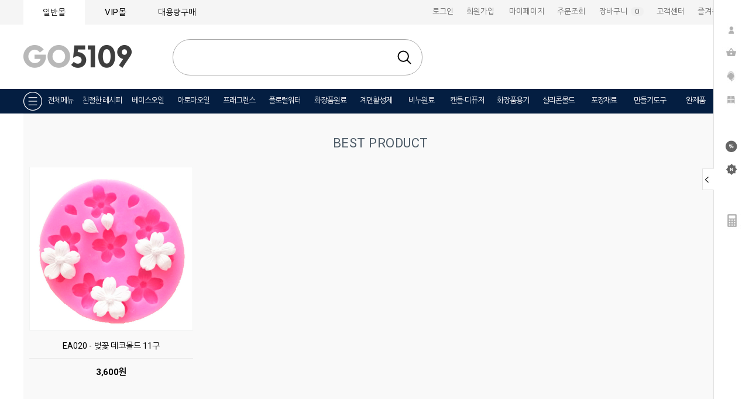

--- FILE ---
content_type: text/html
request_url: http://www.go5109.com/shop/shopbrand.html?xcode=088&mcode=009&scode=008&type=X
body_size: 24799
content:

<!DOCTYPE html PUBLIC "-//W3C//DTD HTML 4.01//EN" "http://www.w3.org/TR/html4/strict.dtd">
<html>
<head>
<meta http-equiv="CONTENT-TYPE" content="text/html;charset=EUC-KR">
<meta name="naver-site-verification" content="ed98aba02fb6b5cc85e47f7be2e8e618e1d239df"/>
<meta name="description" content="화장품원료, 비누원료, 캔들&디퓨져, 화장품용기, 실리콘몰드, 포장재료, 완제품, ★친절한레시피">
<meta property="og:type" content="website">
<meta property="og:title" content="천연재료 전문쇼핑몰 GO5109">
<meta property="og:description" content="화장품원료, 비누원료, 캔들&디퓨져, 화장품용기, 실리콘몰드, 포장재료, 완제품, ★친절한레시피">
<meta property="og:image" content="">
<meta property="og:url" content="http://www.go5109.com/">
<link rel="shortcut icon" href="/shopimages/ss5109/favicon.ico" type="image/x-icon">
<link rel="apple-touch-icon-precomposed" href="/shopimages/ss5109/mobile_web_icon.png" />
<meta name="referrer" content="no-referrer-when-downgrade" />
<meta property="og:type" content="website" />
<meta property="og:url" content="http://www.go5109.com/shop/shopbrand.html?xcode=088&mcode=009&scode=008&type=X" />
<title>[실리콘몰드] > 데코용몰드 > 알파벳/숫자/문자/도형몰드</title>

<link type="text/css" rel="stylesheet" href="/shopimages/ss5109/template/work/30570/common.css?r=1622435105" /><meta http-equiv="X-UA-Compatible" content="IE=edge">
</head>
<script type="text/javascript" src="//wcs.naver.net/wcslog.js"></script>
<script type="text/javascript">
if (window.wcs) {
    if(!wcs_add) var wcs_add = {};
    wcs_add["wa"] = "s_765dc4ce47b";
    wcs.inflow('go5109.com');
    wcs_do();
}
</script>

<body>
<script type="text/javascript" src="/js/jquery-1.7.2.min.js"></script><script type="text/javascript" src="/js/lazyload.min.js"></script>
<script type="text/javascript">
function getCookiefss(name) {
    lims = document.cookie;
    var index = lims.indexOf(name + "=");
    if (index == -1) {
        return null;
    }
    index = lims.indexOf("=", index) + 1; // first character
    var endstr = lims.indexOf(';', index);
    if (endstr == -1) {
        endstr = lims.length; // last character
    }
    return unescape(lims.substring(index, endstr));
}
</script><script type="text/javascript">
var MOBILE_USE = '';
var DESIGN_VIEW = 'PC';
</script><script type="text/javascript" src="/js/flash.js"></script>
<script type="text/javascript" src="/js/neodesign/rightbanner.js"></script>
<script type="text/javascript" src="/js/bookmark.js"></script>
<style type="text/css">

.MS_search_word { }

</style>

<script type="text/javascript" src="/js/jquery.shopbrand.js"></script>

<script type="text/javascript">

var pre_ORBAS = 'Y';
var pre_min_amount = '1';
var pre_product_uid = '';
var pre_product_name = '';
var pre_product_price = '';
var pre_option_type = '';
var pre_option_display_type = '';
var pre_optionJsonData = '';
var IS_LOGIN = 'false';
var is_bulk = 'N';
var bulk_arr_info = [];
var pre_min_add_amount = '1';
var pre_max_amount = '100000';

    var is_unify_opt = '1' ? true : false; 
    var pre_baskethidden = 'Y';

var is_unify_opt = true;
var ORBAS = 'Y';
var min_amount = '1';
var min_add_amount = '1';
var max_amount = '100000';
var product_uid = '';
var product_name = '';
var product_price = '';
var option_type = '';
var option_display_type = '';
var is_dummy = null;
var is_exist = null;
var optionJsonData = '';
var view_member_only_price = '';
var IS_LOGIN = 'false';
var shop_language = 'kor';
var is_bulk = 'N';
var bulk_arr_info = [];
var use_option_limit = '';
var design_view = 'PC';

</script>

<link type="text/css" rel="stylesheet" href="/shopimages/ss5109/template/work/30570/shopbrand.css?t=202105311325" />
<div id='blk_scroll_wings'><script type='text/javascript' src='/html/shopRbanner.html?param1=1' ></script></div>
<div id='cherrypicker_scroll'></div>
<div id="wrap">
    
<link type="text/css" rel="stylesheet" href="/shopimages/ss5109/template/work/30570/header.1.css?t=202512051245" />
<!-- 메인타이틀슬라이더 -->
<script src="http://www.go5109.com/design/ss5109/da_image/mobile/js/jquery.bxslider.js"></script>
<script src="http://www.go5109.com/design/ss5109/da_image/mobile/js/bxslider-drag.js"></script>
<link href="http://www.go5109.com/design/ss5109/dm_img/images/jquery.bxslider2.css" rel="stylesheet">
<!-- 메인타이틀슬라이더 끝 -->
<!-- 팝업 -->
<script src="http://www.go5109.com/design/ss5109/dm_img/jquery.fullscreen-popup.js"></script>
<script src="http://www.go5109.com/design/ss5109/dm_img/popup2.3.js"></script>
<!-- 팝업 끝 -->

<div id="hdWrap">
    <div id="header">
        <div class="dm_top_left">
            <ul>
                <li class="aa" onclick="location.href='/'">일반몰</li>
                <li class="bb"><a href="http://www.thecon.kr/" onclick="window.open(this.href);return false">VIP몰</a></li>
                <li class="dd" onclick="location.href='/shop/page.html?id=3'">대용량구매</li>
                <li style="display:none;">
                                    </li>
            </ul>
        </div>
        <div class="dm_top_right">
            <ul>
                                <li onclick="location.href='https://www.go5109.com/shop/member.html?type=login'">로그인</li>
                <li onclick="location.href='https://www.go5109.com/shop/idinfo.html'">회원가입</li>
                                <li style="width:85px;" onclick="location.href='https://www.go5109.com/shop/member.html?type=mynewmain'">마이페이지</li>
                <li onclick="location.href='https://www.go5109.com/shop/confirm_login.html?type=myorder'">주문조회</li>
                <li onclick="location.href='/shop/basket.html'" style="width:100px;">장바구니&nbsp;
                    <span class="basket_num">
                        <span style="color:#f0f0f0">(</span>
                        <span id="user_basket_quantity" class="user_basket_quantity"></span>                        <span style="color:#f0f0f0">)</span>
                    </span>
                </li>
                <li onclick="location.href='/board/board.html?code=ss5109_board3'">고객센터</li>
                <li><a href="javascript:CreateBookmarkLink('http://www.go5109.com', '★ 천연재료의 모든것! 천연재료 전문쇼핑몰 GO5109 ★');">즐겨찾기</a></li>
            </ul>
        </div>
    </div>
    <!-- #header -->
</div>
<!-- #hdWrap-->
<!-- 상단로고시작 -->
<div class="dm_top_logo">
    <ul>
        <li class="l2" onclick="location.href='/'"><img src="http://ssoil09.hgodo.com/img/5109/site_logo/header_1.png"></li>
        <li class="l3">
            <div class="search">
                <form action="/shop/shopbrand.html" method="post" name="search">                <fieldset>
                    <legend>검색</legend>
                    <input name="search" onkeydown="CheckKey_search();" value=""  class="MS_search_word search_auto_completion" />                    <a href="javascript:search_submit();">검색</a>
                </fieldset>
                </form>            </div><!--.search-->
                  <!--<div class="search-auto-complete-list"></div>
        </li>
        <li class="l1" onclick="location.href='/board/board.html?code=ss5109_board4' "><img src="http://ssoil09.hgodo.com/img/5109/site_logo/cosmetic_manager.png">--!></li>
    </ul>
</div>


<!-- 상단로고끝 -->


<link type="text/css" rel="stylesheet" href="/shopimages/ss5109/template/unit/2/unit_total_menu.css?r=1600921820_2026012910" />
<style>
    .popupML pngbg {
        display: none;
    }

    .dm_total_h2 {
        font-size: 14px;
        line-height: 35px;
        padding-top: 40px;
        display: inline-block;
    }

    .dm_total_sub {
        color: #666;
        line-height: 25px;
        font-size: 12px;
    }

</style>




<div id="popup3" style="display:none;">
    <table style="width:1000px" border="0" align="center" cellpadding="0" cellspacing="0">
        <tbody>
            <tr>
                <td>
                    <table style="BORDER-COLLAPSE: collapse" bordercolor="#e1e1e1" width="1000" align="center" border="0">
                        <tbody>
                            <tr>
                                <td height="50px" align="center" valign="middle" bgcolor="#f2f2f2">
                                    <span style="color:#727272;font-size:16px;font-weight:700;">
                                        천연 재료 쇼핑 카테고리</span>
                                </td>
                            </tr>
                            <tr>
                                <td height="256" align="center" valign="middle" style="padding-bottom:40px;border-bottom:2px solid #e9e9e9;">
                                    <table style="width:960px" border="0" cellspacing="8" cellpadding="0">
                                        <tbody>
                                            <tr>
                                                <td width="95" valign="top">
                                                    <div style="line-height:180%;text-align:left;">
                                                        <a href="/shop/shopbrand.html?xcode=078&amp;mcode=001&amp;type=X" class="dm_total_h2"><b>베이스오일</b></a>
                                                        <br>
                                                        <a class="dm_total_sub" href="/shop/shopbrand.html?xcode=078&amp;mcode=002&amp;type=X">정제오일</a>
                                                        <br>
                                                        <a class="dm_total_sub" href="/shop/shopbrand.html?xcode=078&amp;mcode=003&amp;type=X">비정제오일</a>
                                                        <br>
                                                        <a class="dm_total_sub" href="/shop/shopbrand.html?xcode=078&amp;mcode=005&amp;type=X">인퓨즈드오일</a>
					   <br>
                                                        <a class="dm_total_sub" href="/shop/shopbrand.html?xcode=078&type=X&mcode=006">수용성오일</a>
                                                        <br>
                                                        <a class="dm_total_sub" href="/shop/shopbrand.html?xcode=078&type=X&mcode=009">프레스티지오일</a>
                                                        <br>
                                                        <a class="dm_total_sub" href="/shop/shopbrand.html?xcode=078&mcode=008&type=X">프리미엄오일</a>
                                                    </div>
                                                </td>

                                                <td style="width:95px" valign="top">
                                                    <div style="line-height:180%;text-align:left;">
                                                        <a href="/shop/shopbrand.html?xcode=079&amp;mcode=001&amp;scode=001&amp;type=X" class="dm_total_h2"><b>아로마오일</b></a>
                                                        <br>
                                                        <a class="dm_total_sub" href="/shop/shopbrand.html?xcode=079&mcode=009&type=X">일반아로마</a>
                                                        <br>
                                                        <a class="dm_total_sub" href="/shop/shopbrand.html?xcode=079&mcode=010&type=X">유기농아로마</a>
                                                        <br>
                                                        <a class="dm_total_sub" href="/shop/shopbrand.html?xcode=079&mcode=008&type=X">엘린아로마</a>
                                                        <br>
                                                        <a class="dm_total_sub" href="/shop/shopbrand.html?xcode=079&mcode=001&type=X">O&amp;3아로마 24</a>
                                                        <br>
                                                        <a class="dm_total_sub" href="/shop/shopbrand.html?xcode=079&amp;mcode=006&amp;type=X">헬가스톨즈</a>
                                                        <br>
                                                        <a class="dm_total_sub" href="/shop/shopbrand.html?xcode=079&mcode=004&type=X">CO2오일</a>
                                                        <br>
                                                        <a class="dm_total_sub" href="/shop/shopbrand.html?xcode=079&mcode=007&type=X">수용성아로마</a>
                                                    </div>
                                                </td>

                                                <td style="width:90px" valign="top">
                                                    <div style="line-height:180%;text-align:left;">
                                                        <a href="/shop/shopbrand.html?xcode=080&type=X" class="dm_total_h2"><b>프래그런스</b></a>
                                                        <br>
                                                        <a class="dm_total_sub" href="/shop/shopbrand.html?xcode=080&mcode=007&type=X">프래그런스</a>
                                                        <br>
                                                        <a class="dm_total_sub" href="/shop/shopbrand.html?xcode=080&mcode=008&type=X">플레이버</a>
                                                    </div>
                                                </td>

                                                <td style="width:100px" valign="top">
                                                    <div style="line-height:180%;text-align:left;">
                                                        <a href="/shop/shopbrand.html?xcode=002&amp;mcode=001&amp;type=X" class="dm_total_h2"><b>플로럴워터</b></a>
                                                        <br>
                                                        <a class="dm_total_sub" href="/shop/shopbrand.html?xcode=002&amp;mcode=001&amp;type=X">하이드로졸워터</a>
                                                        <br>
                                                        <a class="dm_total_sub" href="/shop/shopbrand.html?xcode=002&amp;mcode=002&amp;type=X">플로럴워터</a>
                                                    </div>
                                                </td>

                                                <td style="width:100px" valign="top">
                                                    <div style="line-height:180%;text-align:left;">
                                                        <a href="/shop/shopbrand.html?xcode=081&amp;mcode=001&amp;scode=018&amp;type=X" class="dm_total_h2"><b>화장품원료</b></a>
                                                        <br>
                                                        <a class="dm_total_sub" href="/shop/shopbrand.html?xcode=081&mcode=002&type=X">기능성첨가물</a>
                                                        <br>
                                                        <a class="dm_total_sub" href="/shop/shopbrand.html?xcode=081&mcode=007&type=X">기능성추출물</a>
                                                        <br>
                                                        <a class="dm_total_sub" href="/shop/shopbrand.html?xcode=081&amp;mcode=004&amp;type=X">유화제</a>
                                                        <br>
                                                        <a class="dm_total_sub" href="/shop/shopbrand.html?xcode=081&amp;mcode=005&amp;type=X">왁스류</a>
                                                        <br>
                                                        <a class="dm_total_sub" href="/shop/shopbrand.html?xcode=081&amp;mcode=006&amp;type=X">버터류</a>
                                                        <br>
                                                        <a class="dm_total_sub" href="/shop/shopbrand.html?xcode=081&mcode=012&type=X">계면활성제</a>
                                                        <br>
                                                        <a class="dm_total_sub" href="/shop/shopbrand.html?xcode=081&amp;mcode=008&amp;type=X">보존제</a>
                                                        <br>
                                                        <a class="dm_total_sub" href="/shop/shopbrand.html?xcode=081&amp;mcode=009&amp;type=X">화장품색조</a>
                                                        <br>
                                                        <a class="dm_total_sub" href="/shop/shopbrand.html?xcode=081&mcode=010&type=X">화장품베이스</a>
                                                    </div>
                                                </td>
                                                
                                                <td style="width:110px" valign="top">
                                                    <div style="line-height:180%;text-align:left;">
                                                        <a href="/shop/shopbrand.html?xcode=099&type=X" class="dm_total_h2"><b>계면활성제</b></a>
					   <br>
                                                        <a class="dm_total_sub" href="/shop/page.html?id=6">구매가이드</a>		
                                                        <br>
                                                        <a class="dm_total_sub" href="/shop/shopbrand.html?xcode=099&type=X&mcode=001">지방산</a>
                                                        <br>
                                                        <a class="dm_total_sub" href="/shop/shopbrand.html?xcode=099&type=X&mcode=002">지방알코올</a>
                                                        <br>
                                                        <a class="dm_total_sub" href="/shop/shopbrand.html?xcode=099&type=X&mcode=003">APG계열</a>
                                                        <br>
                                                        <a class="dm_total_sub" href="/shop/shopbrand.html?xcode=099&type=X&mcode=004">저자극계면활성제</a>
                                                        <br>
                                                        <a class="dm_total_sub" href="/shop/shopbrand.html?xcode=099&type=X&mcode=005">린스용</a>
                                                        <br>
                                                        <a class="dm_total_sub" href="/shop/shopbrand.html?xcode=099&type=X&mcode=006">아미노산계</a>
                                                        <br>
                                                        <a class="dm_total_sub" href="/shop/shopbrand.html?xcode=099&type=X&mcode=007">물비누계</a>
                                                        <br>
                                                        <a class="dm_total_sub" href="/shop/shopbrand.html?xcode=099&type=X&mcode=008">베타인계</a>
                                                        <br>
                                                        <a class="dm_total_sub" href="/shop/shopbrand.html?xcode=099&type=X&mcode=009">점도조절제</a>
                                                        <br>
                                                        <a class="dm_total_sub" href="/shop/shopbrand.html?xcode=099&type=X&mcode=010">유화제</a>
                                                        <br>
                                                        <a class="dm_total_sub" href="/shop/shopbrand.html?xcode=099&type=X&mcode=011">착향제</a>
                                                    </div>
                                                </td>
                                                
                                                <td style="width:115px" valign="top">
                                                    <div style="line-height:180%;text-align:left;">
                                                        <a href="/shop/shopbrand.html?xcode=082&amp;mcode=001&amp;type=X" class="dm_total_h2"><b>비누원료</b></a>
                                                        <br>
                                                        <a class="dm_total_sub" href="/shop/shopbrand.html?xcode=082&amp;mcode=001&amp;type=X">비누베이스</a>
                                                        <br>
                                                        <a class="dm_total_sub" href="/shop/shopbrand.html?xcode=082&amp;mcode=003&amp;type=X">비누원재료</a>
                                                        <br>
                                                        <a class="dm_total_sub" href="/shop/shopbrand.html?xcode=082&amp;mcode=004&amp;type=X">색내기분말</a>
                                                        <br>
                                                        <a class="dm_total_sub" href="/shop/shopbrand.html?xcode=082&amp;mcode=007&amp;type=X">색내기리퀴드</a>
                                                        <br>
                                                        <a class="dm_total_sub" href="/shop/shopbrand.html?xcode=082&mcode=009&type=X">비누용고농도추출물</a>
                                                        <br>
                                                        <a class="dm_total_sub" href="/shop/shopbrand.html?xcode=082&mcode=011&type=X">프리미엄 분말</a>
                                                        <br>
                                                        <a class="dm_total_sub" href="/shop/shopbrand.html?xcode=082&amp;mcode=005&amp;type=X">분말/허브/한약재</a>
                                                        <br>
                                                        <a class="dm_total_sub" href="/shop/shopbrand.html?xcode=082&mcode=010&type=X">소금</a>
                                                        <br>
                                                        <a class="dm_total_sub" href="/shop/shopbrand.html?xcode=082&amp;mcode=006&amp;type=X">비누만들기KIT</a>

                                                    </div>
                                                </td>

                                                <td style="width:105px" valign="top">
                                                    <div style="line-height:180%;text-align:left;">
                                                        <a href="/shop/shopbrand.html?xcode=083&amp;mcode=001&amp;scode=001&amp;type=X" class="dm_total_h2"><b>캔들</b></a>
                                                        <br>
                                                        <a class="dm_total_sub" href="/shop/shopbrand.html?xcode=083&amp;mcode=001&amp;scode=001&amp;type=X">왁스/보조제</a>
                                                        <br>
                                                        <a class="dm_total_sub" href="/shop/shopbrand.html?xcode=083&amp;mcode=002&amp;type=X">심지/탭</a>
                                                        <br>
                                                        <a class="dm_total_sub" href="/shop/shopbrand.html?xcode=083&amp;mcode=003&amp;scode=002&amp;type=X">색소</a>
                                                        <br>
                                                        <a class="dm_total_sub" href="/shop/shopbrand.html?xcode=080&type=X">프래그런스 오일</a>
                                                        <br>
                                                        <a class="dm_total_sub" href="/shop/shopbrand.html?xcode=083&amp;mcode=005&amp;type=X">몰드</a>
                                                        <br>
                                                        <a class="dm_total_sub" href="/shop/shopbrand.html?xcode=083&amp;mcode=006&amp;scode=001&amp;type=X">캔들용기</a>
                                                        <br>
                                                        <a class="dm_total_sub" href="/shop/shopbrand.html?xcode=083&mcode=008&type=X">캔들데코</a>
                                                        <br>
                                                        <a class="dm_total_sub" href="/shop/shopbrand.html?xcode=083&amp;mcode=007&amp;type=X">캔들용품</a>
                                                        <br>
                                                        <a class="dm_total_sub" href="/shop/shopbrand.html?xcode=083&amp;mcode=009&amp;type=X">드라이플라워</a>
                                                    </div>
                                                </td>

                                                <td style="width:100px" valign="top">
                                                    <div style="line-height:180%;text-align:left;">
                                                        <a href="/shop/shopbrand.html?xcode=086&amp;mcode=001&amp;type=X" class="dm_total_h2"><b>디퓨저</b></a>
                                                        <br>
                                                        <a class="dm_total_sub" href="/shop/shopbrand.html?xcode=086&amp;mcode=001&amp;type=X">디퓨저베이스</a>
                                                        <br>
                                                        <a class="dm_total_sub" href="/shop/shopbrand.html?xcode=086&amp;mcode=002&amp;type=X">디퓨저용기</a>
                                                        <br>
                                                        <a class="dm_total_sub" href="/shop/shopbrand.html?xcode=086&amp;mcode=003&amp;type=X">디퓨저캡</a>
                                                        <br>
                                                        <a class="dm_total_sub" href="/shop/shopbrand.html?xcode=086&amp;mcode=004&amp;type=X">발향스틱</a>
                                                        <br>
                                                        <a class="dm_total_sub" href="/shop/shopbrand.html?xcode=086&amp;mcode=005&amp;type=X">발향꽃</a>
                                                        <br>
                                                        <a class="dm_total_sub" href="/shop/shopbrand.html?xcode=086&amp;mcode=009&amp;type=X">차량용방향제</a>
                                                        <br>
                                                        <a class="dm_total_sub" href="/shop/shopbrand.html?xcode=086&mcode=010&type=X">디퓨저KITS</a>
                                                    </div>
                                                </td>

                                                <td style="width:105px" valign="top">
                                                    <div style="line-height:180%;text-align:left;">
                                                        <a href="/shop/shopbrand.html?xcode=089&type=X" class="dm_total_h2"><b>석고방향제</b></a>
                                                        <br>
                                                        <a class="dm_total_sub" href="/shop/shopbrand.html?xcode=089&mcode=001&type=X">석고방향제재료</a>
                                                        <br>
                                                        <a class="dm_total_sub" href="/shop/shopbrand.html?xcode=089&mcode=003&type=X">석고방향제 완제품</a>
                                                    </div>
                                                </td>
                                            </tr>
                                        </tbody>
                                    </table>
                                </td>
                            </tr>
                            <tr>
                                <td height="251" align="center" valign="middle" style="padding-bottom:40px;border-bottom:2px solid #e9e9e9;">
                                    <table style="width:960px" border="0" cellspacing="8" cellpadding="0">
                                        <tbody>
                                            <tr>
                                                
                                                <td width="105" valign="top">
                                                    <div style="line-height:180%;text-align:left;">
                                                        <a href="/shop/shopbrand.html?xcode=003&amp;mcode=001&amp;type=X" class="dm_total_h2"><b>향수</b></a>
                                                        <br>
                                                        <a class="dm_total_sub" href="/shop/shopbrand.html?xcode=003&amp;mcode=001&amp;type=X">향수베이스</a>
                                                        <br>
                                                        <a class="dm_total_sub" href="/shop/shopbrand.html?xcode=080&type=X">프래그런스오일</a>
                                                        <br>
                                                        <a class="dm_total_sub" href="/shop/shopbrand.html?xcode=003&amp;mcode=002&amp;type=X">향수용기</a>
                                                        <br>
                                                        <a class="dm_total_sub" href="/shop/shopbrand.html?xcode=003&amp;mcode=003&amp;type=X">향수라벨/데코</a>
                                                        <br>
                                                        <a class="dm_total_sub" href="/shop/shopbrand.html?xcode=003&mcode=004&type=X">향수DIY세트</a>
                                                    </div>
                                                </td>
                                                
                                                <td style="width:115px" valign="top">
                                                    <div style="line-height:180%;text-align:left;">
                                                        <a href="/shop/shopbrand.html?xcode=185&amp;mcode=001&amp;type=X" class="dm_total_h2"><b>화장품용기</b></a>
                                                        <br>
                                                        <a class="dm_total_sub" href="/shop/shopbrand.html?xcode=185&amp;mcode=001&amp;type=X">스프레이용기</a>
                                                        <br>
                                                        <a class="dm_total_sub" href="/shop/shopbrand.html?xcode=185&amp;mcode=013&amp;type=X">건스프레이</a>
                                                        <br>
                                                        <a class="dm_total_sub" href="/shop/shopbrand.html?xcode=185&amp;mcode=002&amp;type=X">에센스</a>
                                                        <br>
                                                        <a class="dm_total_sub" href="/shop/shopbrand.html?xcode=185&amp;mcode=024&amp;type=X">펌프/샴푸/거품</a>
                                                        <br>
                                                        <a class="dm_total_sub" href="/shop/shopbrand.html?xcode=185&amp;mcode=022&amp;type=X">오일펌프</a>
                                                        <br>
                                                        <a class="dm_total_sub" href="/shop/shopbrand.html?xcode=185&amp;mcode=019&amp;type=X">스킨/로션</a>
                                                        <br>
                                                        <a class="dm_total_sub" href="/shop/shopbrand.html?xcode=185&amp;mcode=018&amp;type=X">스포이드</a>
                                                        <br>
                                                        <a class="dm_total_sub" href="/shop/shopbrand.html?xcode=185&amp;mcode=014&amp;type=X">아로마오일병</a>
                                                        <br>
                                                        <a class="dm_total_sub" href="/shop/shopbrand.html?xcode=185&amp;mcode=028&amp;type=X">단마개</a>
                                                    </div>
                                                </td>

                                                <td style="width:110px" valign="top">
                                                    <div style="line-height:180%;text-align:left;">
                                                        <a href="#" class="dm_total_h2" style="color:#fff;"><b>프레스캡</b></a>
                                                        <br>
                                                        <a class="dm_total_sub" href="/shop/shopbrand.html?xcode=185&amp;mcode=025&amp;type=X">프레스캡</a>
                                                        <br>
                                                        <a class="dm_total_sub" href="/shop/shopbrand.html?xcode=185&amp;mcode=023&amp;type=X">원터치캡</a>
                                                        <br>
                                                        <a class="dm_total_sub" href="/shop/shopbrand.html?xcode=185&amp;mcode=007&amp;type=X">뾰족캡</a>
                                                        <br>
                                                        <a class="dm_total_sub" href="/shop/shopbrand.html?xcode=185&amp;mcode=008&amp;type=X">알루미늄</a>
                                                        <br>
                                                        <a class="dm_total_sub" href="/shop/shopbrand.html?xcode=185&amp;mcode=003&amp;type=X">크림/튜브</a>
                                                        <br>
                                                        <a class="dm_total_sub" href="/shop/shopbrand.html?xcode=185&amp;mcode=016&amp;type=X">소분용기</a>
                                                        <br>
                                                        <a class="dm_total_sub" href="/shop/shopbrand.html?xcode=185&amp;mcode=005&amp;type=X">립밤/힐밤/밤</a>
                                                        <br>
                                                        <a class="dm_total_sub" href="/shop/shopbrand.html?xcode=185&type=X&mcode=020">립스틱용기</a>
                                                        <br>
                                                        <a class="dm_total_sub" href="/shop/shopbrand.html?xcode=185&amp;mcode=021&amp;type=X">색조도구/립스틱몰드</a>
                                                    </div>
                                                </td>

                                                <td style="width:110px" valign="top">
                                                    <div style="line-height:180%;text-align:left;">
                                                        <a href="#" class="dm_total_h2" style="color:#fff;"><b>프레스캡</b></a>
                                                        <br>
                                                        <a class="dm_total_sub" href="/shop/shopbrand.html?xcode=185&amp;mcode=006&amp;type=X">롤온/흡입기</a>
                                                        <br>
                                                        <a class="dm_total_sub" href="/shop/shopbrand.html?xcode=185&mcode=010&type=X">휴대용품용기</a>
                                                        <br>
                                                        <a class="dm_total_sub" href="/shop/shopbrand.html?xcode=185&mcode=015&type=X">소금용기</a>
                                                        <br>
                                                        <a class="dm_total_sub" href="/shop/shopbrand.html?xcode=185&amp;mcode=004&amp;type=X">산업용기</a>
                                                        <br>
                                                        <a class="dm_total_sub" href="/shop/shopbrand.html?xcode=185&amp;mcode=011&amp;type=X">캡류</a>
                                                        <br>
                                                        <a class="dm_total_sub" href="/shop/shopbrand.html?xcode=185&amp;mcode=009&amp;type=X">용기류</a>
                                                        <br>
                                                        <a class="dm_total_sub" href="/shop/shopbrand.html?xcode=185&amp;mcode=027&amp;type=X">세트용기</a>
                                                    </div>
                                                </td>

                                                <td style="width:135px" valign="top">
                                                    <div style="line-height:180%;text-align:left;">
                                                        <a href="/shop/shopbrand.html?xcode=088&mcode=002&type=X" class="dm_total_h2"><b>실리콘몰드-1구몰드</b></a>
                                                        <br>
                                                        <a class="dm_total_sub" href="/shop/shopbrand.html?xcode=088&mcode=002&scode=001&type=X">동물/곤충</a>
                                                        <br>
                                                        <a class="dm_total_sub" href="/shop/shopbrand.html?xcode=088&mcode=002&scode=002&type=X">꽃/식물/과일</a>
                                                        <br>
                                                        <a class="dm_total_sub" href="/shop/shopbrand.html?xcode=088&mcode=002&scode=003&type=X">사람/천사</a>
                                                        <br>
                                                        <a class="dm_total_sub" href="/shop/shopbrand.html?xcode=088&mcode=002&scode=004&type=X">심플/패턴</a>
                                                        <br>
                                                        <a class="dm_total_sub" href="/shop/shopbrand.html?xcode=088&mcode=002&scode=005&type=X">시즌</a>
                                                    </div>
                                                </td>

                                                <td style="width:100px" valign="top">
                                                    <div style="line-height:180%;text-align:left;">
                                                        <a href="/shop/shopbrand.html?xcode=088&mcode=004&type=X" class="dm_total_h2"><b>1구몰드입체</b></a>
                                                        <br>
                                                        <a class="dm_total_sub" href="/shop/shopbrand.html?xcode=088&mcode=004&scode=002&type=X">동물/캐릭터</a>
                                                        <br>
                                                        <a class="dm_total_sub" href="/shop/shopbrand.html?xcode=088&mcode=004&scode=001&type=X">꽃/식물</a>
                                                        <br>
                                                        <a class="dm_total_sub" href="/shop/shopbrand.html?xcode=088&mcode=004&scode=003&type=X">아기/천사</a>
                                                        <br>
                                                        <a class="dm_total_sub" href="/shop/shopbrand.html?xcode=088&mcode=004&scode=004&type=X">신발</a>
                                                        <br>
                                                        <a class="dm_total_sub" href="/shop/shopbrand.html?xcode=088&mcode=004&scode=005&type=X">사람/불상</a>
                                                        <br>
                                                        <a class="dm_total_sub" href="/shop/shopbrand.html?xcode=088&mcode=004&scode=006&type=X">사물</a>
                                                    </div>
                                                </td>

                                                <td style="width:100px" valign="top">
                                                    <div style="line-height:180%;text-align:left;">
                                                        <a href="/shop/shopbrand.html?xcode=088&mcode=005&type=X" class="dm_total_h2"><b>다구몰드대형</b></a>
                                                        <br>
                                                        <a class="dm_total_sub" href="/shop/shopbrand.html?xcode=088&mcode=005&scode=001&type=X">사각형</a>
                                                        <br>
                                                        <a class="dm_total_sub" href="/shop/shopbrand.html?xcode=088&mcode=005&scode=002&type=X">원형</a>
                                                        <br>
                                                        <a class="dm_total_sub" href="/shop/shopbrand.html?xcode=088&mcode=005&scode=003&type=X">꽃/문양/도형</a>
                                                    </div>
                                                </td>

                                                <td style="width:110px" valign="top">
                                                    <div style="line-height:180%;text-align:left;">
                                                        <a href="/shop/shopbrand.html?xcode=088&mcode=006&type=X" class="dm_total_h2"><b>다구몰드소형</b></a>
                                                        <br>
                                                        <a class="dm_total_sub" href="/shop/shopbrand.html?xcode=088&mcode=006&scode=003&type=X">사각형</a>
                                                        <br>
                                                        <a class="dm_total_sub" href="/shop/shopbrand.html?xcode=088&mcode=006&scode=004&type=X">원형</a>
                                                        <br>
                                                        <a class="dm_total_sub" href="/shop/shopbrand.html?xcode=088&mcode=006&scode=005&type=X">하트/도형/알파벳</a>
                                                        <br>
                                                        <a class="dm_total_sub" href="/shop/shopbrand.html?xcode=088&mcode=006&scode=006&type=X">고양이</a>
                                                        <br>
                                                        <a class="dm_total_sub" href="/shop/shopbrand.html?xcode=088&mcode=006&scode=007&type=X">부엉이</a>
                                                        <br>
                                                        <a class="dm_total_sub" href="/shop/shopbrand.html?xcode=088&mcode=006&scode=008&type=X">발자국</a>
                                                        <br>
                                                        <a class="dm_total_sub" href="/shop/shopbrand.html?xcode=088&mcode=006&scode=009&type=X">동물</a>
                                                        <br>
                                                        <a class="dm_total_sub" href="/shop/shopbrand.html?xcode=088&mcode=006&scode=010&type=X">블럭</a>
                                                        <br>
                                                        <a class="dm_total_sub" href="/shop/shopbrand.html?xcode=088&mcode=006&scode=011&type=X">과일/크림/사물</a>
                                                        <br>
                                                        <a class="dm_total_sub" href="/shop/shopbrand.html?xcode=088&mcode=006&scode=012&type=X">초콜렛</a>
                                                    </div>
                                                </td>

                                                <td style="width:135px" valign="top">
                                                    <div style="line-height:180%;text-align:left;">
                                                        <a href="/shop/shopbrand.html?xcode=088&mcode=009&type=X" class="dm_total_h2"><b>데코몰드</b></a>
                                                        <br>
                                                        <a class="dm_total_sub" href="/shop/shopbrand.html?xcode=088&mcode=009&scode=001&type=X">동물/새/해양/곤충</a>
                                                        <br>
                                                        <a class="dm_total_sub" href="/shop/shopbrand.html?xcode=088&mcode=009&type=X">꽃/식물/과일</a>
                                                        <br>
                                                        <a class="dm_total_sub" href="/shop/shopbrand.html?xcode=088&mcode=009&scode=003&type=X">시람/캐릭터/인체</a>
                                                        <br>
                                                        <a class="dm_total_sub" href="/shop/shopbrand.html?xcode=088&mcode=009&scode=009&type=X">베이비/천사</a>
                                                        <br>
                                                        <a class="dm_total_sub" href="/shop/shopbrand.html?xcode=088&mcode=009&scode=008&type=X">알파벳/숫자/문자/도형</a>
                                                        <br>
                                                        <a class="dm_total_sub" href="/shop/shopbrand.html?xcode=088&mcode=009&scode=004&type=X">음식/소품/미용</a>
                                                        <br>
                                                        <a class="dm_total_sub" href="/shop/shopbrand.html?xcode=088&mcode=009&scode=006&type=X">팬던트</a>
                                                        <br>
                                                        <a class="dm_total_sub" href="/shop/shopbrand.html?xcode=088&mcode=009&scode=005&type=X">시즌</a>
                                                    </div>
                                                </td>
                                            </tr>
                                        </tbody>
                                    </table>
                                </td>
                            </tr>
                            <tr>
                                <td height="251" align="center" valign="middle" style="padding-top:10px">
                                    <table style="width:960px" border="0" cellspacing="8" cellpadding="0">
                                        <tbody>
                                            <tr>
                                                
                                                <td style="width:140px" valign="top">
                                                    <div style="line-height:180%;text-align:left;">
                                                        <a href="/shop/shopbrand.html?xcode=088&mcode=003&type=X" class="dm_total_h2"><b>액자몰드</b></a>
                                                        <br>
                                                        <a href="/shop/shopbrand.html?xcode=088&mcode=010&type=X" class="dm_total_h2" style="padding-top:5px;"><b>레이스몰드</b></a>
                                                        <br>
                                                        <a href="/shop/shopbrand.html?xcode=088&mcode=014&type=X" class="dm_total_h2" style="padding-top:5px;"><b>석고타블렛1구몰드</b></a>
                                                        <br>
                                                        <a href="/shop/shopbrand.html?xcode=088&mcode=015&type=X" class="dm_total_h2" style="padding-top:5px;"><b>석고타블렛다구몰드</b></a>
                                                        <br>
                                                        <a href="/shop/shopbrand.html?xcode=088&mcode=007&type=X" class="dm_total_h2" style="padding-top:5px;"><b>대용량몰드</b></a>
                                                        <br>
                                                        <a href="/shop/shopbrand.html?xcode=088&mcode=008&type=X" class="dm_total_h2" style="padding-top:5px;"><b>속비누몰드</b></a>
                                                        <br>
                                                        <a href="/shop/shopbrand.html?xcode=088&mcode=013&type=X" class="dm_total_h2" style="padding-top:5px;"><b>다용도몰드</b></a>
                                                    </div>
                                                </td>
                                                
                                                <td style="width:110px" valign="top">
                                                    <div style="line-height:180%;text-align:left;">
                                                        <a href="/shop/shopbrand.html?xcode=084&amp;mcode=001&amp;type=X" class="dm_total_h2"><b>포장재료</b></a>
                                                        <br>
                                                        <a class="dm_total_sub" href="/shop/shopbrand.html?xcode=084&amp;mcode=001&amp;type=X">화장품라벨</a>
                                                        <br>
                                                        <a class="dm_total_sub" href="/shop/shopbrand.html?xcode=084&mcode=007&type=X">비누라벨</a>
                                                        <br>
                                                        <a class="dm_total_sub" href="/shop/shopbrand.html?xcode=084&mcode=010&type=X">캔들라벨</a>
                                                        <br>
                                                        <a class="dm_total_sub" href="/shop/shopbrand.html?xcode=084&mcode=011&type=X">디퓨저라벨</a>
                                                        <br>
                                                        <a class="dm_total_sub" href="/shop/shopbrand.html?xcode=084&mcode=012&type=X">데코용마감스티커</a>
                                                        <br>
                                                        <a class="dm_total_sub" href="/shop/shopbrand.html?xcode=084&mcode=013&type=X">데코용테이프</a>
                                                        <br>
                                                        <a class="dm_total_sub" href="/shop/shopbrand.html?xcode=084&mcode=004&type=X">가방/봉투</a>
                                                    </div>
                                                </td>

                                                <td style="width:120px" valign="top">
                                                    <div style="line-height:180%;text-align:left;">
                                                        <a href="/shop/shopbrand.html?xcode=084&amp;mcode=001&amp;type=X" class="dm_total_h2" style="color:#fff;"><b>포장재료</b></a>
                                                        <br>
                                                        <a class="dm_total_sub" href="/shop/shopbrand.html?xcode=084&amp;mcode=003&amp;type=X">포장상자/지관통</a>
                                                        <br>
                                                        <a class="dm_total_sub" href="/shop/shopbrand.html?xcode=084&mcode=002&type=X">리본/테슬/트와인실</a>
                                                        <br>
                                                        <a class="dm_total_sub" href="/shop/shopbrand.html?xcode=084&mcode=006&type=X">텍/스템프</a>
                                                        <br>
                                                        <a class="dm_total_sub" href="/shop/shopbrand.html?xcode=084&mcode=005&type=X">포장지</a>
                                                        <br>
                                                        <a class="dm_total_sub" href="/shop/shopbrand.html?xcode=084&mcode=015&type=X">포장부자재</a>
                                                        <br>
                                                        <a class="dm_total_sub" href="/shop/shopbrand.html?xcode=084&mcode=008&type=X">기타(문구류)</a>
                                                    </div>
                                                </td>

                                                <td style="width:135px" valign="top">
                                                    <div style="line-height:180%;text-align:left;">
                                                        <a href="/shop/shopbrand.html?xcode=001&amp;mcode=001&amp;type=X" class="dm_total_h2"><b>만들기도구</b></a>
                                                        <br>
                                                        <a class="dm_total_sub" href="/shop/shopbrand.html?xcode=001&amp;mcode=001&amp;type=X">제작도구</a>
                                                        <br>
                                                        <a class="dm_total_sub" href="/shop/shopbrand.html?xcode=001&mcode=009&type=X">디자인비누제작도구</a>
                                                        <br>
                                                        <a class="dm_total_sub" href="/shop/shopbrand.html?xcode=001&amp;mcode=002&amp;type=X">계량/PH측정제품</a>
                                                        <br>
                                                        <a class="dm_total_sub" href="/shop/shopbrand.html?xcode=001&amp;mcode=003&amp;type=X">비커/깔때기</a>
                                                        <br>
                                                        <a class="dm_total_sub" href="/shop/shopbrand.html?xcode=001&amp;mcode=004&amp;type=X">블랜더/핫플레이트</a>
                                                        <br>
                                                        <a class="dm_total_sub" href="/shop/shopbrand.html?xcode=001&amp;mcode=005&amp;type=X">주걱/스푼</a>
                                                        <br>
                                                        <a class="dm_total_sub" href="/shop/shopbrand.html?xcode=001&amp;mcode=006&amp;type=X">몰드</a>
                                                        <br>
                                                        <a class="dm_total_sub" href="/shop/shopbrand.html?xcode=001&amp;mcode=008&amp;type=X">비누도장</a>
                                                    </div>
                                                </td>

                                                <td style="" valign="top">
                                                    <div style="line-height:180%;text-align:left;">
                                                        <a href="/shop/shopbrand.html?xcode=085&amp;mcode=001&amp;type=X" class="dm_total_h2"><b>완제품</b></a>
                                                        <br>
                                                        <a class="dm_total_sub" href="/shop/shopbrand.html?xcode=085&amp;mcode=001&amp;type=X">천연화장품</a>
                                                        <br>
                                                        <a class="dm_total_sub" href="/shop/shopbrand.html?xcode=085&mcode=006&type=X">클렌저</a>
                                                        <br>
                                                        <a class="dm_total_sub" href="/shop/shopbrand.html?xcode=085&mcode=005&type=X">미용기기</a>
                                                        <br>
                                                        <a class="dm_total_sub" href="/shop/shopbrand.html?xcode=085&mcode=009&type=X">미용소품</a>
                                                        <br>
                                                        <a class="dm_total_sub" href="/shop/shopbrand.html?xcode=085&mcode=002&type=X">천연비누</a>
                                                        <br>
                                                        <a class="dm_total_sub" href="/shop/shopbrand.html?xcode=085&mcode=007&type=X">샴푸</a>
                                                        <br>
                                                        <a class="dm_total_sub" href="/shop/shopbrand.html?xcode=085&mcode=003&type=X">캔들/디퓨저</a>
                                                        <br>
                                                        <a class="dm_total_sub" href="/shop/shopbrand.html?xcode=085&amp;mcode=004&amp;type=X">인테리어/생활용품</a>
                                                        <br>
                                                        <a class="dm_total_sub" href="/shop/shopbrand.html?xcode=085&mcode=010&type=X">애견용품</a>
                                                        <br>
                                                        <a class="dm_total_sub" href="/shop/shopbrand.html?xcode=085&mcode=008&type=X">도서</a>
                                                    </div>
                                                </td>
                                            </tr>
                                        </tbody>
                                    </table>
                                </td>
                            </tr>
                        </tbody>
                    </table>
                </td>
            </tr>
        </tbody>
    </table>
    <table style="width:1000px" border="0" align="center" cellpadding="0" cellspacing="0">
        <tbody>
            <tr style="display:inline-block;padding-bottom:60px;">
                <td>
                    <table style="BORDER-COLLAPSE: collapse;margin-top:45px;" bordercolor="#e1e1e1" width="1000" align="center" border="0">
                        <tbody>
                            <tr>
                                <td height="50px" align="center" valign="middle" bgcolor="#f2f2f2">
                                    <span style="color:#727272;font-size:16px;font-weight:700;">친절한 레시피</span>
                                </td>
                            </tr>
                            <tr>
                                <td height="235" align="center" valign="middle">
                                    <table style="width:960px" border="0" cellspacing="8" cellpadding="0">
                                        <tbody>
                                            <tr>
                                                <td width="125" valign="top">
                                                    <div style="line-height:180%;text-align:left;">
                                                        <a href="/shop/shopbrand.html?xcode=077&amp;mcode=001&amp;type=X" class="dm_total_h2"><b>화장품</b></a>
                                                        <br>
                                                        <a class="dm_total_sub" href="/shop/shopbrand.html?xcode=077&amp;mcode=001&amp;scode=001&amp;type=X">스킨/로션</a>
                                                        <br>
                                                        <a class="dm_total_sub" href="/shop/shopbrand.html?xcode=077&amp;mcode=001&amp;scode=002&amp;type=X">에센스/크림</a>
                                                        <br>
                                                        <a class="dm_total_sub" href="/shop/shopbrand.html?xcode=077&amp;mcode=001&amp;scode=003&amp;type=X">클렌징</a>
                                                        <br>
                                                        <a class="dm_total_sub" href="/shop/shopbrand.html?xcode=077&amp;mcode=001&amp;scode=004&amp;type=X">구강/립/연고</a>
                                                        <br>
                                                        <a class="dm_total_sub" href="/shop/shopbrand.html?xcode=077&amp;mcode=001&amp;scode=005&amp;type=X">비비/썬케어</a>
                                                        <br>
                                                        <a class="dm_total_sub" href="/shop/shopbrand.html?xcode=077&amp;mcode=001&amp;scode=006&amp;type=X">스크럽/팩</a>
                                                        <br>
                                                        <a class="dm_total_sub" href="/shop/shopbrand.html?xcode=077&amp;mcode=001&amp;scode=007&amp;type=X">바디/핸드/풋</a>
                                                        <br>
                                                        <a class="dm_total_sub" href="/shop/shopbrand.html?xcode=077&amp;mcode=001&amp;scode=008&amp;type=X">헤어/샴푸/린스</a>
                                                    </div>
                                                </td>

                                                <td style="width:125px" valign="top">
                                                    <div style="line-height:180%;text-align:left;">
                                                        <a href="/shop/shopbrand.html?xcode=077&amp;mcode=002&amp;type=X" class="dm_total_h2"><b>생활용품</b></a>
                                                        <br>
                                                        <a class="dm_total_sub" href="/shop/shopbrand.html?xcode=077&amp;mcode=002&amp;scode=001&amp;type=X">치약</a>
                                                        <br>
                                                        <a class="dm_total_sub" href="/shop/shopbrand.html?xcode=077&amp;mcode=002&amp;scode=002&amp;type=X">세제</a>
                                                        <br>
                                                        <a class="dm_total_sub" href="/shop/shopbrand.html?xcode=077&amp;mcode=002&amp;scode=003&amp;type=X">섬유유연제</a>
                                                        <br>
                                                        <a class="dm_total_sub" href="/shop/shopbrand.html?xcode=077&amp;mcode=002&amp;scode=004&amp;type=X">소독제/청결제</a>
                                                        <br>
                                                        <a class="dm_total_sub" href="/shop/shopbrand.html?xcode=077&amp;mcode=002&amp;scode=005&amp;type=X">모기퇴치제</a>
                                                        <br>
                                                        <a class="dm_total_sub" href="/shop/shopbrand.html?xcode=077&amp;mcode=002&amp;scode=006&amp;type=X">향수/방향제</a>
                                                        <br>
                                                        <a class="dm_total_sub" href="/shop/shopbrand.html?xcode=077&amp;mcode=002&amp;scode=007&amp;type=X">캔들/디퓨저</a>
                                                        <br>
                                                        <a class="dm_total_sub" href="/shop/shopbrand.html?xcode=077&amp;mcode=002&amp;scode=008&amp;type=X">애완동물</a>
                                                    </div>
                                                </td>

                                                <td style="width:136px" valign="top">
                                                    <div style="line-height:180%;text-align:left;">
                                                        <a href="/shop/shopbrand.html?xcode=077&amp;mcode=003&amp;type=X" class="dm_total_h2"><b>비누</b></a>
                                                        <br>
                                                        <a class="dm_total_sub" href="/shop/shopbrand.html?xcode=077&amp;mcode=003&amp;scode=001&amp;type=X">녹여붓기비누(MP)</a>
                                                        <br>
                                                        <a class="dm_total_sub" href="/shop/shopbrand.html?xcode=077&amp;mcode=003&amp;scode=002&amp;type=X">숙성비누(CP)</a>
                                                        <br>
                                                        <a class="dm_total_sub" href="/shop/shopbrand.html?xcode=077&amp;mcode=003&amp;scode=003&amp;type=X">고온가공비누(HP)</a>
                                                        <br>
                                                        <a class="dm_total_sub" href="/shop/shopbrand.html?xcode=077&amp;mcode=003&amp;scode=004&amp;type=X">바스붐</a>
                                                        <br>
                                                        <a class="dm_total_sub" href="/shop/shopbrand.html?xcode=077&amp;mcode=003&amp;scode=005&amp;type=X">리배칭/디자인비누</a>
                                                    </div>
                                                </td>

                                                <td style="width:136px" valign="top">
                                                    <div style="line-height:180%;text-align:left;">
                                                        <a href="/shop/shopbrand.html?xcode=077&amp;mcode=005&amp;type=X" class="dm_total_h2"><b>아로마테라피</b></a>
                                                        <br>
                                                        <a class="dm_total_sub" href="/shop/shopbrand.html?xcode=077&amp;mcode=005&amp;scode=001&amp;type=X">아로마테라피 이론</a>
                                                        <br>
                                                        <a class="dm_total_sub" href="/shop/shopbrand.html?xcode=077&amp;mcode=005&amp;scode=002&amp;type=X">에센셜오일</a>
                                                        <br>
                                                        <a class="dm_total_sub" href="/shop/shopbrand.html?xcode=077&amp;mcode=005&amp;scode=003&amp;type=X">블랜딩</a>
                                                    </div>
                                                </td>

                                                <td style="width:95px" valign="top">
                                                    <div style="line-height:180%;text-align:left;">
                                                        <a href="/shop/shopbrand.html?xcode=077&amp;mcode=004&amp;type=X" class="dm_total_h2"><b>베이비</b></a>
                                                        <br>
                                                        <a class="dm_total_sub" href="/shop/shopbrand.html?xcode=077&amp;mcode=004&amp;scode=001&amp;type=X">화장품</a>
                                                        <br>
                                                        <a class="dm_total_sub" href="/shop/shopbrand.html?xcode=077&amp;mcode=004&amp;scode=002&amp;type=X">비누</a>
                                                        <br>
                                                        <a class="dm_total_sub" href="/shop/shopbrand.html?xcode=077&amp;mcode=004&amp;scode=003&amp;type=X">샴푸</a>
                                                    </div>
                                                </td>

                                                <td style="width:156px" valign="top">
                                                    <div style="line-height:180%;text-align:left;">
                                                        <a href="/shop/shopbrand.html?xcode=077&amp;mcode=006&amp;type=X" class="dm_total_h2"><b>천연새내기</b></a>
                                                        <br>
                                                        <a class="dm_total_sub" href="/shop/shopbrand.html?xcode=077&amp;mcode=006&amp;scode=001&amp;type=X">천연화장품 이론</a>
                                                        <br>
                                                        <a class="dm_total_sub" href="/shop/shopbrand.html?xcode=077&amp;mcode=006&amp;scode=002&amp;type=X">천연비누 이론</a>
                                                        <br>
                                                        <a class="dm_total_sub" href="/shop/shopbrand.html?xcode=077&amp;mcode=006&amp;scode=003&amp;type=X">쪼물딱선생님 특강</a>
                                                        <br>
                                                        <a class="dm_total_sub" href="/shop/shopbrand.html?xcode=004&amp;type=X">천연재료 이야기</a>
                                                        <br>
                                                        <a class="dm_total_sub" href="/board/board.html?code=ss5109_video1">친절한 동영상 강좌</a>
                                                        <br>
                                                        <a class="dm_total_sub" href="/board/board.html?code=ss5109_board11">천연비누 Q＆A</a>
                                                        <br>
                                                        <a class="dm_total_sub" href="/board/board.html?code=ss5109_board12">천연화장품 Q＆A</a>
                                                    </div>
                                                </td>

                                                <td style="width:136px" valign="top">
                                                    <div style="line-height:180%;text-align:left;">
                                                        <a class="dm_total_h2" href="/board/board.html?code=ss5109_board3"><b>커뮤니티</b></a>
                                                        <br>
                                                        <a class="dm_total_sub" href="/board/board.html?code=ss5109_board4">공지사항</a>
                                                        <br>
                                                        <a class="dm_total_sub" href="/board/board.html?code=ss5109_board3">고객게시판</a>
                                                        <br>
                                                        <a class="dm_total_sub" href="http://www.go5109.com/board/board.html?code=ss5109_board9">제품성적서</a>
                                                        <br>
                                                        <a class="dm_total_sub" href="http://cafe.naver.com/ss51/" target="blank">GO5109 카페</a>
                                                        <br>
                                                        <a class="dm_total_sub" href="http://marinoelblog.blog.me/" target="blank">GO5109 블로그</a>
                                                        <br>
                                                        <a class="dm_total_sub" href="http://www.coscoa.co.kr/" target="blank">코스코아 아카데미</a>
                                                        <br>
                                                    </div>
                                                </td>
                                            </tr>
                                        </tbody>
                                    </table>
                                </td>
                            </tr>
                        </tbody>
                    </table>
                </td>
            </tr>
        </tbody>
    </table>
</div>

<!-- 상단 메뉴 시작 -->
<div class="headerBottom">
        <div class="navWrap">
            <div class="lnb_wrap">
                <ul>
                    <li class="lnb_menu menuAll open-popup" data-popup="#popup3">
                        <a class="btn_allmenu" src="/design/ss5109/dm_img/menu.png">전체메뉴</a>
                    </li>
                    <li class="lnb_menu">
                        <a class="lnb_plan" href="/shop/shopbrand.html?xcode=077&type=X">친절한 레시피</a>
                        <div class="lnb_sub">
                            <div class="inner">
                                <ul class="recipe_menu">
                                    <li>
<a href="/shop/shopbrand.html?xcode=077&mcode=006&type=X" class="cate_tit">천연 새내기</a>
<a href="/shop/shopbrand.html?xcode=077&mcode=006&scode=001&type=X">천연화장품 이론</a>
<a href="/shop/shopbrand.html?xcode=077&mcode=006&scode=002&type=X">천연비누 이론</a>
<a href="/shop/shopbrand.html?xcode=077&mcode=006&scode=003&type=X">쪼물딱선생님 특강</a>
</li>
<li>
<a href="/shop/shopbrand.html?xcode=077&mcode=007&type=X" class="cate_tit">스킨/토너</a>
</li>
<li>
<a href="/shop/shopbrand.html?xcode=077&mcode=016&type=X" class="cate_tit">에센스/세럼/앰플</a>
</li>
<li>
<a href="/shop/shopbrand.html?xcode=077&mcode=008&type=X" class="cate_tit">로션/크림</a>
</li>
<li>
<a href="/shop/shopbrand.html?xcode=077&mcode=010&type=X" class="cate_tit">립밤/밤/연고</a>
</li>
<li>
<a href="/shop/shopbrand.html?xcode=077&mcode=009&type=X" class="cate_tit">클렌징/스크럽/팩</a>
</li>
<li>
<a href="/shop/shopbrand.html?xcode=077&mcode=014&type=X" class="cate_tit">젤/오일</a>
</li>
<li>
<a href="/shop/shopbrand.html?xcode=077&mcode=011&type=X" class="cate_tit">비누</a>
<a href="/shop/shopbrand.html?xcode=077&mcode=011&scode=001&type=X">MP비누</a>
<a href="/shop/shopbrand.html?xcode=077&mcode=011&scode=002&type=X">CP비누</a>
</li>
<li>
<a href="/shop/shopbrand.html?xcode=077&mcode=013&type=X" class="cate_tit">바디/헤어</a>
<a href="/shop/shopbrand.html?xcode=077&mcode=013&scode=001&type=X">헤어케어</a>
<a href="/shop/shopbrand.html?xcode=077&mcode=013&scode=002&type=X">바디케어</a>
</li>
<li>
<a href="/shop/shopbrand.html?xcode=077&mcode=001&type=X" class="cate_tit">메이크업/선케어</a>
<a href="/shop/shopbrand.html?xcode=077&mcode=001&scode=004&type=X">립 메이크업</a>
<a href="/shop/shopbrand.html?xcode=077&mcode=001&scode=005&type=X">베이스 메이크업</a>
<a href="/shop/shopbrand.html?xcode=077&mcode=001&scode=003&type=X">선케어</a>
</li>
<li>
<a href="/shop/shopbrand.html?xcode=077&mcode=002&type=X" class="cate_tit">생활용품</a>
<a href="/shop/shopbrand.html?xcode=077&mcode=002&scode=001&type=X">치약/구강청결제</a>
<a href="/shop/shopbrand.html?xcode=077&mcode=002&scode=002&type=X">세제</a>
<a href="/shop/shopbrand.html?xcode=077&mcode=002&scode=003&type=X">섬유유연제</a>
<a href="/shop/shopbrand.html?xcode=077&mcode=002&scode=004&type=X">소독제/청결제</a>
<a href="/shop/shopbrand.html?xcode=077&mcode=002&scode=005&type=X">모기퇴치제</a>
<a href="/shop/shopbrand.html?xcode=077&mcode=002&scode=006&type=X">향수/방향제</a>
<a href="/shop/shopbrand.html?xcode=077&mcode=002&scode=007&type=X">캔들/디퓨저</a>
<a href="/shop/shopbrand.html?xcode=077&mcode=002&scode=008&type=X">애완동물</a>
</li>
<li>
<a href="/shop/shopbrand.html?xcode=077&mcode=004&type=X" class="cate_tit">베이비</a>
<a href="/shop/shopbrand.html?xcode=077&mcode=004&scode=001&type=X">화장품</a>
<a href="/shop/shopbrand.html?xcode=077&mcode=004&scode=003&type=X">샴푸</a>
<a href="/shop/shopbrand.html?xcode=077&mcode=004&scode=002&type=X">선케어</a>
</li>
<li>
<a href="/shop/shopbrand.html?xcode=077&mcode=005&type=X" class="cate_tit">아로마테라피</a>
<a href="/shop/shopbrand.html?xcode=077&mcode=005&scode=001&type=X">아로마테라피 이론</a>
<a href="/shop/shopbrand.html?xcode=077&mcode=005&scode=002&type=X">에센셜오일</a>
<a href="/shop/shopbrand.html?xcode=077&mcode=005&scode=003&type=X">블랜딩</a>
                                    </li> 
                                </ul>
                            </div>
                        </div> 
                    </li>
                    <li class="lnb_menu">
                        <a class="lnb_plan" href="/shop/shopbrand.html?xcode=078&type=X">베이스오일</a>
                        <div class="lnb_sub">
                            <div class="inner">
                                <ul>
                                    <li>
                                        <a href="/shop/shopbrand.html?xcode=078&type=X&mcode=002">정제오일</a>
                                        <a href="/shop/shopbrand.html?xcode=078&type=X&mcode=003">비정제오일</a>
                                        <a href="/shop/shopbrand.html?xcode=078&type=X&mcode=005">인퓨즈드오일</a>
                                        <a href="/shop/shopbrand.html?xcode=078&type=X&mcode=006">수용성오일</a>
                                        <a href="/shop/shopbrand.html?xcode=078&type=X&mcode=009">프레스티지오일</a>
                                        <a href="/shop/shopbrand.html?xcode=078&type=X&mcode=008">프리미엄오일</a>
                                        <a href="/shop/shopbrand.html?xcode=078&type=M&mcode=007">올리브유완제품</a>
                                    <li>        
                                </ul>
                            </div>
                        </div> 
                    </li>
                    <li class="lnb_menu">
                        <a class="lnb_plan" href="/shop/shopbrand.html?xcode=079&type=X">아로마오일</a>
                        <div class="lnb_sub">
                            <div class="inner">
                                <ul>
                                    <li class="cate_aromaoil">
                                        <a href="/shop/shopbrand.html?xcode=079&mcode=009&type=X">일반아로마오일</a>
                                        <a href="/shop/shopbrand.html?xcode=079&mcode=010&type=X">유기농아로마오일</a>
                                        <a href="/shop/shopbrand.html?xcode=079&mcode=008&type=X">엘린아로마오일</a>
                                        <a href="/shop/shopbrand.html?xcode=079&mcode=001&type=X">O&amp;3아로마 24</a>
                                        <a href="/shop/shopbrand.html?xcode=079&mcode=006&type=X">헬가스톨즈오일</a>
                                        <a href="/shop/shopbrand.html?xcode=079&mcode=004&type=X">CO2오일</a>
                                        <a href="/shop/shopbrand.html?xcode=079&mcode=007&type=X">수용성아로마오일</a>
                                    </li>
                                </ul>
                            </div>
                        </div> 
                    </li>
                    <li class="lnb_menu">
                        <a class="lnb_plan" href="/shop/shopbrand.html?xcode=080&type=X">프래그런스</a>
                        <div class="lnb_sub">
                            <div class="inner">
                                <ul>
                                    <li>
                                        <a href="/shop/shopbrand.html?xcode=080&type=M&mcode=002">프래그런스(국내산)</a>
                                        <a href="/shop/shopbrand.html?xcode=080&type=M&mcode=001">프래그런스(수입산)</a>
                                        <a href="/shop/shopbrand.html?xcode=080&type=M&mcode=003">플레이버(국내산)</a>
                                        <a href="/shop/shopbrand.html?xcode=080&type=M&mcode=004">플레이버(수입산)</a>
                                        <a href="/shop/shopbrand.html?xcode=080&type=M&mcode=005">알러지 프리 향</a>
                                    </li>
                                </ul>
                            </div>
                        </div> 
                    </li>
                    <li class="lnb_menu">
                        <a class="lnb_plan" href="/shop/shopbrand.html?xcode=002&type=X">플로럴워터</a>
                        <div class="lnb_sub">
                            <div class="inner">
                                <ul>
                                    <li>
                                        <a href="/shop/shopbrand.html?xcode=002&type=X&mcode=001">하이드로졸워터</a>
                                        <a href="/shop/shopbrand.html?xcode=002&type=X&mcode=002">플로럴워터</a>
                                    </li>
                                </ul>
                            </div>
                        </div> 
                    </li>
                    <li class="lnb_menu">
                        <a class="lnb_plan" href="/shop/shopbrand.html?xcode=081&type=X">화장품원료</a>
                        <div class="lnb_sub">
                            <div class="inner">
                                <ul>
                                    <li>
                                        <a href="/shop/shopbrand.html?xcode=081&mcode=002&type=X">기능성첨가물</a>
                                        <a href="/shop/shopbrand.html?xcode=081&mcode=007&type=X">기능성추출물</a>
                                        <a href="/shop/shopbrand.html?xcode=081&type=X&mcode=004">유화제</a>
                                        <a href="/shop/shopbrand.html?xcode=081&type=X&mcode=005">왁스류</a>
                                        <a href="/shop/shopbrand.html?xcode=081&type=X&mcode=006">버터류</a>
                                        <a href="/shop/shopbrand.html?xcode=081&type=X&mcode=012">계면활성제</a>
                                        <a href="/shop/shopbrand.html?xcode=081&type=X&mcode=008">보존제</a>
                                        <a href="/shop/shopbrand.html?xcode=081&type=X&mcode=009">화장품색조</a>
                                        <a href="/shop/shopbrand.html?xcode=081&type=X&mcode=010">화장품베이스</a>
                                    </li>
                                </ul>
                            </div>
                        </div> 
                    </li>
                    <li class="lnb_menu">
                        <a class="lnb_plan" href="/shop/shopbrand.html?xcode=099&type=X">계면활성제</a>
                        <div class="lnb_sub">
                            <div class="inner">
                                <ul>
                                    <li>
                                        <a href="/shop/page.html?id=6">구매가이드</a>
                                        <a href="/shop/shopbrand.html?xcode=099&type=X&mcode=001">지방산</a>
                                        <a href="/shop/shopbrand.html?xcode=099&type=X&mcode=002">지방알코올</a>
                                        <a href="/shop/shopbrand.html?xcode=099&type=X&mcode=003">APG계열</a>
                                        <a href="/shop/shopbrand.html?xcode=099&type=X&mcode=004">저자극계면활성제</a>
                                        <a href="/shop/shopbrand.html?xcode=099&type=X&mcode=005">린스용</a>
                                        <a href="/shop/shopbrand.html?xcode=099&type=X&mcode=006">아미노산계</a>
                                        <a href="/shop/shopbrand.html?xcode=099&type=X&mcode=007">물비누계</a>
                                        <a href="/shop/shopbrand.html?xcode=099&type=X&mcode=008">베타인계</a>
                                        <a href="/shop/shopbrand.html?xcode=099&type=X&mcode=009">점도조절제</a>
                                        <a href="/shop/shopbrand.html?xcode=099&type=X&mcode=010">유화제</a>
                                        <a href="/shop/shopbrand.html?xcode=099&type=X&mcode=011">착향제</a>
                                    </li>
                                </ul>
                            </div>
                        </div> 
                    </li>
                    <li class="lnb_menu">
                        <a class="lnb_plan" href="/shop/shopbrand.html?xcode=082&type=X">비누원료</a>
                        <div class="lnb_sub">
                            <div class="inner">
                                <ul>
                                    <li>
                                        <a href="/shop/shopbrand.html?xcode=082&type=X&mcode=001">비누베이스</a>
                                        <a href="/shop/shopbrand.html?xcode=082&type=X&mcode=003">비누원재료</a>
                                        <a href="/shop/shopbrand.html?xcode=082&type=X&mcode=004">색내기분말</a>
                                        <a href="/shop/shopbrand.html?xcode=082&type=X&mcode=007">색내기리퀴드</a>
                                        <a href="/shop/shopbrand.html?xcode=082&type=X&mcode=009">비누용고농도추출물</a>
                                        <a href="/shop/shopbrand.html?xcode=082&type=X&mcode=011">프리미엄 분말</a>
                                        <a href="/shop/shopbrand.html?xcode=082&type=X&mcode=005">분말/허브/한약재</a>
                                        <a href="/shop/shopbrand.html?xcode=082&type=X&mcode=010">소금</a>
                                        <a href="/shop/shopbrand.html?xcode=082&type=X&mcode=006">비누만들기KIT</a>
                                    </li>
                                </ul>
                            </div>
                        </div> 
                    </li>
                    <li class="lnb_menu">
                        <a class="lnb_plan" href="/shop/shopbrand.html?xcode=083&type=X">캔들-디퓨저</a>
                        <div class="lnb_sub">
                            <div class="inner">
                                <ul class="candle_menu">
                                    <li>
                                        <a href="/shop/shopbrand.html?xcode=083&type=X" class="cate_tit">캔들</a>
                                        <a href="/shop/shopbrand.html?xcode=083&type=X&mcode=001">왁스/보조제</a>
                                        <a href="/shop/shopbrand.html?xcode=083&type=X&mcode=002">심지/탭</a>
                                        <a href="/shop/shopbrand.html?xcode=083&type=X&mcode=003">색조</a>
                                        <a href="/shop/shopbrand.html?xcode=080&type=X">프래그런스오일</a>
                                        <a href="/shop/shopbrand.html?xcode=083&type=X&mcode=005">몰드</a>
                                        <a href="/shop/shopbrand.html?xcode=083&type=X&mcode=006">캔들용기</a>
                                        <a href="/shop/shopbrand.html?xcode=083&type=X&mcode=007">캔들용품</a>
                                        <a href="/shop/shopbrand.html?xcode=083&type=X&mcode=009">드라이플라워</a>
                                    </li>
                                    <li>
                                        <a href="/shop/shopbrand.html?xcode=086&type=X" class="cate_tit">디퓨저</a>
                                        <a href="/shop/shopbrand.html?xcode=086&type=X&mcode=001">디퓨저베이스</a>
                                        <a href="/shop/shopbrand.html?xcode=086&type=X&mcode=002">디퓨저용기</a>
                                        <a href="/shop/shopbrand.html?xcode=086&type=X&mcode=003">디퓨저캡</a>
                                        <a href="/shop/shopbrand.html?xcode=086&type=X&mcode=004">발향스틱</a>
                                        <a href="/shop/shopbrand.html?xcode=086&type=X&mcode=005">발향꽃</a>
                                        <a href="/shop/shopbrand.html?xcode=086&type=X&mcode=009">차량용방향제</a>
                                        <a href="/shop/shopbrand.html?xcode=086&type=X&mcode=010">디퓨저KITS</a>
                                    </li>
                                    <li>
                                        <a href="/shop/shopbrand.html?xcode=003&type=X" class="cate_tit">향수</a>
                                        <a href="/shop/shopbrand.html?xcode=003&type=X&mcode=001">향수베이스</a>
                                        <a href="/shop/shopbrand.html?xcode=080&type=X">프래그런스오일</a>
                                        <a href="/shop/shopbrand.html?xcode=003&type=X&mcode=002">향수용기</a>
                                        <a href="/shop/shopbrand.html?xcode=003&type=X&mcode=003">향수라벨/데코</a>
                                        <a href="/shop/shopbrand.html?xcode=003&type=X&mcode=004">향수DIY세트</a>
                                        <a href="/shop/shopbrand.html?xcode=003&type=X&mcode=006">제작도구</a>
                                    </li>
                                    <li>
                                        <a href="/shop/shopbrand.html?xcode=089&type=X" class="cate_tit">석고방향제</a>
                                        <a href="/shop/shopbrand.html?xcode=089&type=X&mcode=001">석고방향제재료</a>
                                        <a href="/shop/shopbrand.html?xcode=089&type=X&mcode=003">석고방향제완제품</a>
                                    </li>
                                </ul>
                            </div>
                        </div> 
                    </li>
                    <li class="lnb_menu">
                        <a class="lnb_plan" href="/shop/shopbrand.html?xcode=185&type=X">화장품용기</a>
                        <div class="lnb_sub">
                            <div class="inner">
                                <ul class="cosmecon_menu">
                                    <li>
                                        <a href="/shop/shopbrand.html?xcode=185&type=M&mcode=026">안개미스트용기</a>
                                        <a href="/shop/shopbrand.html?xcode=185&type=X&mcode=001">스프레이용기</a>
                                        <a href="/shop/shopbrand.html?xcode=185&type=X&mcode=013">건스프레이용기</a>
                                        <a href="/shop/shopbrand.html?xcode=185&type=X&mcode=002">에센스용기</a>
                                        <a href="/shop/shopbrand.html?xcode=185&type=X&mcode=024">펌프/거품용기</a>
                                        <a href="/shop/shopbrand.html?xcode=185&type=X&mcode=022">오일펌프용기</a>
                                        <a href="/shop/shopbrand.html?xcode=185&type=X&mcode=019">스킨/로션용기</a>
                                        <a href="/shop/shopbrand.html?xcode=185&type=X&mcode=018">스포이드용기</a>
                                        <a href="/shop/shopbrand.html?xcode=185&type=X&mcode=014">아로마오일용기</a>
                                        <a href="/shop/shopbrand.html?xcode=185&type=X&mcode=028">단마개용기</a>
                                    </li>
                                    <li>
                                        <a href="/shop/shopbrand.html?xcode=185&type=X&mcode=021">색조도구/립스틱몰드</a>
                                        <a href="/shop/shopbrand.html?xcode=185&type=X&mcode=025">프레스캡용기</a>
                                        <a href="/shop/shopbrand.html?xcode=185&type=X&mcode=023">원터치캡용기</a>
                                        <a href="/shop/shopbrand.html?xcode=185&type=X&mcode=007">뾰족캡용기</a>
                                        <a href="/shop/shopbrand.html?xcode=185&type=X&mcode=008">알루미늄용기</a>
                                        <a href="/shop/shopbrand.html?xcode=185&type=X&mcode=003">크림/튜브용기</a>
                                        <a href="/shop/shopbrand.html?xcode=185&type=X&mcode=016">소분용기</a>
                                        <a href="/shop/shopbrand.html?xcode=185&type=X&mcode=005">립밤/힐밤/밤용기</a>
                                        <a href="/shop/shopbrand.html?xcode=185&type=X&mcode=020">립스틱용기</a>
                                    </li>
                                    <li>
                                        <a href="/shop/shopbrand.html?xcode=185&type=X&mcode=006">롤온/흡입기</a>
                                        <a href="/shop/shopbrand.html?xcode=185&type=M&mcode=010">휴대용품용기</a>
                                        <a href="/shop/shopbrand.html?xcode=185&type=X&mcode=015">소금용기</a>
                                        <a href="/shop/shopbrand.html?xcode=185&type=X&mcode=004">산업용기</a>
                                        <a href="/shop/shopbrand.html?xcode=185&type=X&mcode=011">캡류</a>
                                        <a href="/shop/shopbrand.html?xcode=185&type=X&mcode=009">용기류</a>
                                        <a href="/shop/shopbrand.html?xcode=185&type=X&mcode=027">세트용기</a>
                                    </li>
                                </ul>
                            </div>
                        </div> 
                    </li>
                    <li class="lnb_menu">
                        <a class="lnb_plan" href="/shop/shopbrand.html?xcode=088&type=X">실리콘몰드</a>
                        <div class="lnb_sub mold_sub">
                            <div class="inner">
                                <ul class="mold_menu">
                                    <li>
                                        <a href="/shop/shopbrand.html?xcode=088&type=X&mcode=002" class="cate_tit">1구몰드</a>
                                        <a href="/shop/shopbrand.html?xcode=088&type=X&mcode=002&scode=001">동물/곤충</a>
                                        <a href="/shop/shopbrand.html?xcode=088&type=X&mcode=002&scode=002">꽃/식물/과일</a>
                                        <a href="/shop/shopbrand.html?xcode=088&type=X&mcode=002&scode=003">사람/천사</a>
                                        <a href="/shop/shopbrand.html?xcode=088&type=X&mcode=002&scode=004">심플/패턴</a>
                                        <a href="/shop/shopbrand.html?xcode=088&type=X&mcode=002&scode=005">시즌</a>
                                        <a href="#"></a>
                                        <a href="#"></a>
                                        <a href="#"></a>
                                        <a href="#"></a>
                                        <a href="#"></a>
                                    </li>
                                    <li>
                                        <a href="/shop/shopbrand.html?xcode=088&type=X&mcode=004" class="cate_tit">1구몰드입체</a>
                                        <a href="/shop/shopbrand.html?xcode=088&type=X&mcode=004&scode=002">동물/캐릭터</a>
                                        <a href="/shop/shopbrand.html?xcode=088&type=X&mcode=004&scode=001">꽃/식물</a>
                                        <a href="/shop/shopbrand.html?xcode=088&type=X&mcode=004&scode=003">아기/천사</a>
                                        <a href="/shop/shopbrand.html?xcode=088&type=X&mcode=004&scode=004">신발</a>
                                        <a href="/shop/shopbrand.html?xcode=088&type=X&mcode=004&scode=005">사람/불상</a>
                                        <a href="/shop/shopbrand.html?xcode=088&type=X&mcode=004&scode=006">사물</a>
                                        <a href="#"></a>
                                        <a href="#"></a>
                                        <a href="#"></a>
                                        <a href="#"></a>
                                    </li>
                                    <li>
                                        <a href="/shop/shopbrand.html?xcode=088&type=X&mcode=005" class="cate_tit">다구몰드대형</a>
                                        <a href="/shop/shopbrand.html?xcode=088&type=X&mcode=005&scode=001">사각형</a>
                                        <a href="/shop/shopbrand.html?xcode=088&type=X&mcode=005&scode=002">원형</a>
                                        <a href="/shop/shopbrand.html?xcode=088&type=X&mcode=005&scode=003">꽃/문양/도형</a>
                                        <a href="#"></a>
                                        <a href="#"></a>
                                        <a href="#"></a>
                                        <a href="#"></a>
                                        <a href="#"></a>
                                        <a href="#"></a>
                                        <a href="#"></a>
                                    </li>
                                    <li>
                                        <a href="/shop/shopbrand.html?xcode=088&type=X&mcode=006" class="cate_tit">다구몰드소형</a>
                                        <a href="/shop/shopbrand.html?xcode=088&type=X&mcode=006&scode=003">사각형</a>
                                        <a href="/shop/shopbrand.html?xcode=088&type=X&mcode=006&scode=004">원형</a>
                                        <a href="/shop/shopbrand.html?xcode=088&type=X&mcode=006&scode=005">하트/도형/알파벳</a>
                                        <a href="/shop/shopbrand.html?xcode=088&type=X&mcode=006&scode=006">고양이</a>
                                        <a href="/shop/shopbrand.html?xcode=088&type=X&mcode=006&scode=007">부엉이</a>
                                        <a href="/shop/shopbrand.html?xcode=088&type=X&mcode=006&scode=008">발자국</a>
                                        <a href="/shop/shopbrand.html?xcode=088&type=X&mcode=006&scode=009">동물</a>
                                        <a href="/shop/shopbrand.html?xcode=088&type=X&mcode=006&scode=010">블럭</a>
                                        <a href="/shop/shopbrand.html?xcode=088&type=X&mcode=006&scode=011">과일/크림/사물</a>
                                        <a href="/shop/shopbrand.html?xcode=088&type=X&mcode=006&scode=012">초콜렛</a>
                                    </li>
                                    <li>
                                        <a href="/shop/shopbrand.html?xcode=088&type=X&mcode=009" class="cate_tit">데코몰드</a>
                                        <a href="/shop/shopbrand.html?xcode=088&type=X&mcode=009&scode=001">동물/새/해양/곤충</a>
                                        <a href="/shop/shopbrand.html?xcode=088&type=X&mcode=009&scode=002">꽃/식물/과일</a>
                                        <a href="/shop/shopbrand.html?xcode=088&type=X&mcode=009&scode=003">사람/캐릭터/인체</a>
                                        <a href="/shop/shopbrand.html?xcode=088&type=X&mcode=009&scode=009">베이비/천사</a>
                                        <a href="/shop/shopbrand.html?xcode=088&type=X&mcode=009&scode=008">알파벳/숫자/문자/도형</a>
                                        <a href="/shop/shopbrand.html?xcode=088&type=X&mcode=009&scode=004">음식/소품/미용</a>
                                        <a href="/shop/shopbrand.html?xcode=088&type=X&mcode=009&scode=006">팬던트</a>
                                        <a href="/shop/shopbrand.html?xcode=088&type=X&mcode=009&scode=005">시즌</a>
                                        <a href="#"></a>
                                        <a href="#"></a>
                                    </li>
                                    <li>
                                        <a href="/shop/shopbrand.html?xcode=088&type=X&mcode=003" class="cate_tit">액자몰드</a>
                                    </li>
                                    <li>
                                        <a href="/shop/shopbrand.html?xcode=088&type=X&mcode=010" class="cate_tit">레이스몰드</a>
                                    </li>
                                    <li>
                                        <a href="/shop/shopbrand.html?xcode=088&type=X&mcode=014" class="cate_tit">석고타블렛1구몰드</a>
                                    </li>
                                    <li>
                                        <a href="/shop/shopbrand.html?xcode=088&type=X&mcode=015" class="cate_tit">석고타블렛다구몰드</a>
                                    </li>
                                    <li>
                                        <a href="/shop/shopbrand.html?xcode=088&type=X&mcode=007" class="cate_tit">대용량몰드</a>
                                    </li>
                                    <li>
                                        <a href="/shop/shopbrand.html?xcode=088&type=X&mcode=008" class="cate_tit">속비누몰드</a>
                                    </li>
                                    <li>
                                        <a href="/shop/shopbrand.html?xcode=088&type=X&mcode=013" class="cate_tit">다용도몰드</a>
                                    </li>
                                </ul>
                            </div>
                        </div> 
                    </li>
                    <li class="lnb_menu">
                        <a class="lnb_plan" href="/shop/shopbrand.html?xcode=084&type=X">포장재료</a>
                        <div class="lnb_sub">
                            <div class="inner">
                                <ul>
                                    <li>
                                        <a href="/shop/shopbrand.html?xcode=084&type=X&mcode=001">화장품라벨</a>
                                        <a href="/shop/shopbrand.html?xcode=084&type=X&mcode=007">비누라벨</a>
                                        <a href="/shop/shopbrand.html?xcode=084&type=X&mcode=010">캔들라벨</a>
                                        <a href="/shop/shopbrand.html?xcode=084&type=X&mcode=011">디퓨저라벨</a>
                                        <a href="/shop/shopbrand.html?xcode=084&type=X&mcode=012">데코용마감스티커</a>
                                        <a href="/shop/shopbrand.html?xcode=084&type=X&mcode=013">데코용테이프</a>
                                        <a href="/shop/shopbrand.html?xcode=084&type=X&mcode=008">기타(문구류)</a>
                                    </li>
                                     <li>
                                        <a href="/shop/shopbrand.html?xcode=084&type=X&mcode=004">가방/봉투</a>
                                        <a href="/shop/shopbrand.html?xcode=084&type=X&mcode=003">포장상자/지관통</a>
                                        <a href="/shop/shopbrand.html?xcode=084&type=X&mcode=002">리본/테슬/트와인실</a>
                                        <a href="/shop/shopbrand.html?xcode=084&type=X&mcode=006">텍/스템프</a>
                                        <a href="/shop/shopbrand.html?xcode=084&type=X&mcode=005">포장지</a>
                                        <a href="/shop/shopbrand.html?xcode=084&type=X&mcode=015">포장부자재</a>
                                    </li>
                                </ul>
                            </div>
                        </div> 
                    </li>
                    <li class="lnb_menu">
                        <a class="lnb_plan" href="/shop/shopbrand.html?xcode=001&type=X">만들기도구</a>
                        <div class="lnb_sub">
                            <div class="inner">
                                <ul>
                                    <li>
                                        <a href="/shop/shopbrand.html?xcode=001&type=X&mcode=001">제작도구</a>
                                        <a href="/shop/shopbrand.html?xcode=001&type=X&mcode=009">디자인비누제작도구</a>
                                        <a href="/shop/shopbrand.html?xcode=001&type=X&mcode=002">계량/PH측정제품</a>
                                        <a href="/shop/shopbrand.html?xcode=001&type=X&mcode=003">비커/깔때기</a>
                                        <a href="/shop/shopbrand.html?xcode=001&type=X&mcode=004">블랜더/핫플레이트</a>
                                        <a href="/shop/shopbrand.html?xcode=001&type=X&mcode=005">주걱/스푼</a>
                                        <a href="/shop/shopbrand.html?xcode=001&type=X&mcode=008">비누도장</a>
                                    </li>
                                </ul>
                            </div>
                        </div> 
                    </li>
                    
                   <li class="lnb_menu">
                        <a class="lnb_plan" href="/shop/shopbrand.html?xcode=085&type=X">완제품</a>
                        <div class="lnb_sub">
                            <div class="inner">
                                <ul>
                                    <li>
                                 <a href="/shop/shopbrand.html?xcode=085&mcode=001&type=X">천연화장품</a>
                                 <a href="/shop/shopbrand.html?xcode=085&mcode=006&type=X">클렌저</a>
                                    <a href="/shop/shopbrand.html?xcode=085&mcode=005&type=X">미용기기</a>
                                     <a href="/shop/shopbrand.html?xcode=085&mcode=009&type=X">미용소품</a>
                                     <a href="/shop/shopbrand.html?xcode=085&mcode=009&type=X">미용소품</a>
                                     <a href="/shop/shopbrand.html?xcode=085&mcode=002&type=X">천연비누</a>
                                     <a href="/shop/shopbrand.html?xcode=085&mcode=007&type=X">샴푸</a>
                                     <a href="/shop/shopbrand.html?xcode=085&mcode=003&type=X">캔들/디퓨저</a>
                                     <a href="/shop/shopbrand.html?xcode=085&mcode=004&type=X">인테리어/생활용품</a>
                                     <a href="/shop/shopbrand.html?xcode=085&mcode=010&type=X">애견용품</a>
                                     <a href="/shop/shopbrand.html?xcode=085&mcode=008&type=X">도서</a>
                                     <a href="/shop/shopbrand.html?xcode=085&mcode=011&type=X">건강/위생용품</a>
                                     <a href="/shop/shopbrand.html?xcode=085&mcode=012&type=X">바스붐</a>
                                     <a href="/shop/shopbrand.html?xcode=085&mcode=013&type=X">DIY 키트</a>
                                     </li>
                                     <li>
                            </ul>
                        </div>
                    </div> 
                </li>
                    <!--<li class="lnb_menu">
                        <a class="lnb_plan" href="/board/board.html?code=ss5109_board3">커뮤니티</a>
                        <div class="lnb_sub">
                            <div class="inner">
                                <ul>
                                    <li>
                                        <a href="/board/board.html?code=ss5109_board4">공지사항</a>
                                        <a href="/board/board.html?code=ss5109_board16">자주묻는질문</a>
                                        <a href="/board/board.html?code=ss5109_board3">고객게시판</a>
                                        <a href="/board/board.html?code=ss5109_board7">깐깐상품후기</a>
                                        <a href="/board/board.html?code=ss5109_board9">제품성적서</a>
                                        <a href="http://cafe.naver.com/ss51/" target="_blank">GO5109 카페 </a>
                                        <a href="http://marinoelblog.blog.me/" target="_blank">GO5109 블로그</a>
                                    </li>
                                </ul>
                            </div>
                        </div> 
                    </li>-->
                </ul>
            </div>
        </div><!-- //navWrap -->
    </div><!-- //headerBottom -->
<!-- 상단 메뉴 끝 -->
<div class="dm_btn222"><img src="http://www.go5109.com/design/ss5109/dm_img/images/dm_side_ar_r.jpg" style="padding-top:10px;padding-left:5px;"></div>

<div id="aside2">
    <!--<div class="dm_side_slider" style="height:130px;border-bottom:1px solid #f0f0f0;">
<ul class="dm_side">
<li><img src="http://www.go5109.com/design/ss5109/dm_img/side_sider_01.jpg"></li>
<li><img src="http://www.go5109.com/design/ss5109/dm_img/side_sider_01.jpg"></li>
<li><img src="http://www.go5109.com/design/ss5109/dm_img/side_sider_01.jpg"></li>
</ul>
</div>
<div class="dm_side_top"><img src="http://www.go5109.com/design/ss5109/dm_img/images/side_event.jpg" style="padding-top:10px;"></div>-->

    <div class="dm_side_menu">
        <ul>
            <li class="dm_side_right_r1" onclick="location.href='https://www.go5109.com/shop/member.html?type=mynewmain'"><img src="http://www.go5109.com/design/ss5109/dm_img/images/dm_side_menu_01.jpg" title="마이페이지"></li>
            <li class="dm_side_right_r2" onclick="location.href='https://www.go5109.com/shop/member.html?type=mynewmain'" style="curson:pointer;">마이페이지</li>
        </ul>
        <ul>
            <li class="dm_side_right_r1" onclick="location.href='/shop/basket.html'"><img src="http://www.go5109.com/design/ss5109/dm_img/images/dm_side_menu_02.jpg" title="장바구니"></li>
            <li class="dm_side_right_r2" onclick="location.href='/shop/basket.html'" style="curson:pointer;">장바구니(<span id="user_basket_quantity" class="user_basket_quantity"></span>)</li>
        </ul>
        <ul>
            <li class="dm_side_right_r1" onclick="location.href='http://www.go5109.com/board/board.html?code=ss5109_board3'"><img src="http://www.go5109.com/design/ss5109/dm_img/images/dm_side_menu_03.jpg" title="고객센터"></li>
            <li class="dm_side_right_r2" onclick="location.href='http://www.go5109.com/board/board.html?code=ss5109_board3'" style="curson:pointer;">고객센터</li>
        </ul>
        <ul>
            <li class="dm_side_right_r1" onclick="location.href='http://www.go5109.com/board/board.html?code=ss5109_board3'"><img src="http://www.go5109.com/design/ss5109/dm_img/images/dm_side_menu_04.jpg" title="대량구매"></li>
            <li class="dm_side_right_r2" onclick="location.href='http://www.go5109.com/board/board.html?code=ss5109_board3'" style="curson:pointer;">대량구매</li>
        </ul>
        <!--<ul>
            <li class="dm_side_right_r1" onclick="location.href='<!--'"><img src="http://www.go5109.com/design/ss5109/dm_img/images/dm_side_menu_05.jpg" title="출석체크"></li>
            <li class="dm_side_right_r2" onclick="location.href='<!--'" style="cursor:pointer;">출석체크</li>
        </ul>-->
        <ul style="padding-top:40px;">
            <li class="dm_side_right_r1" onclick="location.href='/shop/shopbrand.html?xcode=091&type=X'"><img src="http://www.go5109.com/design/ss5109/dm_img/s_1.png" style="width:20px;" title="세일아이템"></li>
            <li class="dm_side_right_r2" onclick="location.href='/shop/shopbrand.html?xcode=091&type=X'" style="cursor:pointer;color:#000;">Sale</li>
        </ul>
        <ul>
            <li class="dm_side_right_r1" onclick="location.href='/shop/shopbrand.html?xcode=090&type=X'"><img src="http://www.go5109.com/design/ss5109/dm_img/s_2.png" style="width:20px;" title="뉴아이템"></li>
            <li class="dm_side_right_r2" onclick="location.href='/shop/shopbrand.html?xcode=090&type=X'" style="cursor:pointer;color:#000;">New Items</li>
        </ul>
        <!--<ul>
            <li class="dm_side_right_r1" onclick="location.href='/shop/shopbrand.html?xcode=092&type=X'"><img src="http://www.go5109.com/design/ss5109/dm_img/s_3.png" style="width:20px;" title="덤앤덤"></li>
            <li class="dm_side_right_r2" onclick="location.href='/shop/shopbrand.html?xcode=092&type=X'" style="cursor:pointer;color:#000;">덤앤덤</li>
        </ul>-->
        <ul style="padding-top:40px;">
            <li class="dm_side_right_r1" onclick="window.open('http://go5109.com/shop/page.html?id=7')"><img src="http://www.go5109.com/design/ss5109/dm_img/images/dm_side_menu_06.jpg" title="비누계산기"></li>
            <li class="dm_side_right_r2" onclick="window.open('http://go5109.com/shop/page.html?id=7')" style="cursor:pointer;padding-top:5px;">비누계산기</li>
        </ul>
        <!--<ul style="padding-top:40px;">
            <li class="dm_side_right_r1"><!--</li>
            <li class="dm_side_right_r2"><!--</li>
        </ul>-->
        <!--<ul>
<li class="dm_side_right_r1"><a href="Javascript:beecon_popup();"><img src="http://www.go5109.com/design/ss5109/dm_img/images/dm_side_menu_07.jpg" title="비콘"></a></li>
<li class="dm_side_right_r2" style="cursor:pointer;"><a href="Javascript:beecon_popup();">비콘</a></li>
</ul>-->


    </div>
    <!--<div class="dm_side_banner2">
<a href="http://www.candleparty.co.kr/" target="_blank"><img src="http://www.go5109.com/design/ss5109/dm_img/images/side_right_01.jpg" style="padding-top:25px;"></a><br>
<a href="http://www.thebottle.kr/" target="_blank"><img src="http://www.go5109.com/design/ss5109/dm_img/images/side_right_02.jpg" style="padding-top:5px;"></a><br>
<a href="http://www.ecobox.kr/" target="_blank"><img src="http://www.go5109.com/design/ss5109/dm_img/ecobox.png" style="padding-top:5px;"></a><br>
<a href="http://cafe.naver.com/ss51" target="_blank"> <img src="http://www.go5109.com/design/ss5109/dm_img/images/side_right_03.jpg" style="padding-top:5px;"></a><br>
</div>
<div class="dm_side_banner3">
<a href="http://marinoelblog.blog.me/" target="_blank"><img src="http://www.go5109.com/design/ss5109/dm_img/images/dm_blog.jpg"></a><img src="http://www.go5109.com/design/ss5109/dm_img/images/dm_face.jpg" style="padding-left:5px;"><img src="http://www.go5109.com/design/ss5109/dm_img/images/dm_insta.jpg" style="padding-left:5px;">

</div>
<div class="dm_side_banner4">
<a href="http://marinoelblog.blog.me/" target="_blank"><img src="http://www.go5109.com/design/ss5109/dm_img/images/dm_blog.jpg"></a><img src="http://www.go5109.com/design/ss5109/dm_img/images/dm_face.jpg" style="padding-top:5px;"><img src="http://www.go5109.com/design/ss5109/dm_img/images/dm_insta.jpg" style="padding-top:5px;">

</div>-->
</div>




<style>
    #aside2 {
        width: 150px;
        height: 100%;
        position: fixed;
        right: -90px;
        top: 0px;
        background: #fff;
        border-left: 1px solid #e2e2e2;
        z-index: 98
    }

    .dm_btn222 {
        top: 40%;
        position: fixed;
        right: 60px;
        height: 35px;
        width: 18px;
        background: #fff;
        border: 1px solid #e2e2e2;
        border-left: 1px solid #fff;
        z-index: 99;
        transform: rotate(180deg);
    }

    .dm_side_menu {
        width: 150px;
        padding-top: 30px;
    }

    .dm_side_menu ul {
        clear: both;
        line-height: 40px;
    }

    .dm_side_menu ul li.dm_side_right_r1 {
        width: 60px;
        float: left;
        text-align: center;
    }

    .dm_side_menu ul li.dm_side_right_r2 {
        width: 85px;
        float: left;
    }

    .dm_side_menu ul li img {
        padding-top: 10px;
    }

    .dm_side_top {
        width: 60px;
        text-align: center;
        height: 130px;
    }

    .dm_side_slider {
        position: absolute;
        top: -130px;
    }

    .dm_side_banner2 {
        width: 130px;
        margin: 0 auto;
        text-align: center;
        display: none;
    }

    .dm_side_banner3 {
        width: 130px;
        margin: 0 auto;
        text-align: center;
        padding-top: 50px;
        display: none;
    }

    .dm_side_banner4 {
        width: 60px;
        text-align: center;
        padding-top: 130px;
    }

</style>
<script>
    (function($) {

        $('.dm_side').bxSlider({
            infiniteLoop: false,
            hideControlOnEnd: true
        });

    })(jQuery);

</script>

<script type="text/javascript" src="/shopimages/ss5109/template/unit/1/unit_right_menu.js?r=1613630701_2026012910"></script>


<script type="text/javascript" src="/shopimages/ss5109/template/work/30570/header.1.js?t=202512051245"></script>
    <div id="contentWrapper">
        <div id="contentWrap">
                        <div id="content">
                <div id="productClass">

                    <div class="page-body">
                        
                        
                                                <div class="best-item">
                            <h3>BEST PRODUCT</h3>
                                                        <div class="prd-list">
                                <table summary="상품이미지, 상품 설명, 가격">
                                    <caption>베스트 아이템 상품 리스트</caption>
                                    <colgroup>
                                        <col width="25%" />
                                        <col width="25%" />
                                        <col width="25%" />
                                        <col width="25%" />
                                    </colgroup>
                                    <tbody>
                                        <tr>
                                                                                        <td>
                                                <div class="tb-center">
                                                    <ul class="info">
                                                        <li>
                                                            <div class="thumb"><a href="/shop/shopdetail.html?branduid=3505217&xcode=088&mcode=009&scode=002&type=X&sort=regdate&cur_code=088009008&search=&GfDT=bG53UQ%3D%3D"><img class="MS_prod_img_l" src="/shopimages/ss5109/088009000362.jpg?1680140618" alt="상품 섬네일" /></a></div>
                                                        </li>
                                                                                                                <li class="dsc">
                                                            <span class='MK-product-icons'></span>                                                            EA020 - 벚꽃 데코몰드 11구                                                                                                                    </li>
                                                                                                                <li class="price">
                                                            3,600원
                                                        </li>
                                                                                                            </ul>
                                                </div>
                                            </td>
                                                                                    </tr>
                                    </tbody>
                                </table>
                            </div>
                                                    </div>
                        <!-- .best-item -->
                                                <!--상품분류 카테네임 -->
                        <div class="prd-class-hd">
                            <h2>
                                category
                            </h2>
                            <dl class="loc-navi">
                                <dt class="blind">현재 위치</dt>
                                <dd>
                                    <a href="/">home</a>
                                    &gt;
                                    <a href="/shop/shopbrand.html?xcode=088&type=X">
                                        [실리콘몰드]                                    </a>
                                                                        &gt;
                                    <a href="/shop/shopbrand.html?xcode=088&type=M&mcode=009">
                                        데코용몰드                                    </a>
                                                                        &gt;
                                    <a href="/shop/shopbrand.html?xcode=088&type=M&mcode=009&scode=008">
                                        알파벳/숫자/문자/도형몰드                                    </a>
                                                                    </dd>
                            </dl>
                        </div>
                        <!-- .prd-class-hd -->
                        <!--상품분류 카테네임 끝 -->



                                                <dl class="class-list">
                            <dt class="blind">상품분류 리스트</dt>
                            <dd>
                                <ul>
                                                                        <li><a href="/shop/shopbrand.html?xcode=088&type=M&mcode=009&scode=001">동물/새/해양/곤충몰드</a>(24)</li>
                                                                        <li><a href="/shop/shopbrand.html?xcode=088&type=M&mcode=009&scode=002">꽃/식물/과일몰드</a>(26)</li>
                                                                        <li><a href="/shop/shopbrand.html?xcode=088&type=M&mcode=009&scode=003">사람/캐릭터/인체몰드</a>(5)</li>
                                                                        <li><a href="/shop/shopbrand.html?xcode=088&type=M&mcode=009&scode=009">베이비/천사몰드</a>(5)</li>
                                                                        <li><a href="/shop/shopbrand.html?xcode=088&type=M&mcode=009&scode=008">알파벳/숫자/문자/도형몰드</a>(3)</li>
                                                                        <li><a href="/shop/shopbrand.html?xcode=088&type=M&mcode=009&scode=004">음식/소품/미용몰드</a>(5)</li>
                                                                        <li><a href="/shop/shopbrand.html?xcode=088&type=M&mcode=009&scode=006">팬던트몰드</a></li>
                                                                        <li><a href="/shop/shopbrand.html?xcode=088&type=M&mcode=009&scode=005">시즌몰드</a>(10)</li>
                                                                    </ul>
                            </dd>
                        </dl><!-- .class-list -->
                        


                        <h3 class="blind">상품 정보, 정렬</h3>
                        <div class="total-sort">
                            <dl class="total">
                                <dt>TOTAL</dt>
                                <dd>
                                    3 <span>ITEMS IN THIS CATEGORY</span></dd>
                            </dl>
                            <dl class="sort">
                                <dt class="blind">검색결과 정렬</dt>
                                <dd>
                                    <ul>
                                        <li><a href="javascript:sendsort('sellcnt')">인기상품</a></li>
                                        <li><a href="javascript:sendsort('order');">신상품</a></li>
                                        <li><a href="javascript:sendsort('price')">낮은가격</a></li>
                                        <li><a href="javascript:sendsort('price2')">높은가격</a></li>
                                        <li><a href="javascript:sendsort('product')">제조사순</a></li>
                                        <li><a href="javascript:sendsort('brandname')">상품명순</a></li>
                                    </ul>
                                </dd>
                            </dl>
                        </div>
                        <!-- .total-sort -->

                        <div class="prd-list">
                                                        <table summary="상품이미지, 상품 설명, 가격">
                                <caption>상품 리스트</caption>
                                <colgroup>
                                    <col width="25%" />
                                    <col width="25%" />
                                    <col width="25%" />
                                    <col width="25%" />
                                </colgroup>
                                <tbody>
                                    <tr class="dm-center">
                                                                                <td>
                                            <div class="tb-center">
                                                <ul class="info">
                                                    <li>
                                                        <div class="thumb"><a href="/shop/shopdetail.html?branduid=3506827&xcode=088&mcode=009&scode=008&type=X&sort=regdate&cur_code=088009008&search=&GfDT=bm97W1w%3D"><img class="MS_prod_img_m" src="/shopimages/ss5109/0880090004002.jpg?1701654093" alt="상품 섬네일" /></a></div>
                                                    </li>
                                                                                                        <li class="dsc">
                                                        <span class='MK-product-icons'></span>                                                        CA002-눈결정 몰드 6구                                                                                                            </li>
                                                    <li class="dsc2">
                                                                                                            </li>
                                                                                                        <li class="price">
                                                                                                                3,300원
                                                        <span>
                                                            </span>   
                                                    </li>
                                                                                                    </ul>
                                            </div>
                                        </td>
                                                                                                                    <td>
                                            <div class="tb-center">
                                                <ul class="info">
                                                    <li>
                                                        <div class="thumb"><a href="/shop/shopdetail.html?branduid=3506682&xcode=088&mcode=009&scode=008&type=X&sort=regdate&cur_code=088009008&search=&GfDT=bWl3UA%3D%3D"><img class="MS_prod_img_m" src="/shopimages/ss5109/0880090003772.jpg?1701148159" alt="상품 섬네일" /></a></div>
                                                    </li>
                                                                                                        <li class="dsc">
                                                        <span class='MK-product-icons'></span>                                                        EB001 -  음표 혼합 6구                                                                                                            </li>
                                                    <li class="dsc2">
                                                                                                            </li>
                                                                                                        <li class="price">
                                                                                                                1,300원
                                                        <span>
                                                            </span>   
                                                    </li>
                                                                                                    </ul>
                                            </div>
                                        </td>
                                                                                                                    <td>
                                            <div class="tb-center">
                                                <ul class="info">
                                                    <li>
                                                        <div class="thumb"><a href="/shop/shopdetail.html?branduid=148153&xcode=088&mcode=009&scode=008&type=X&sort=regdate&cur_code=088009008&search=&GfDT=bmp5W14%3D"><img class="MS_prod_img_m" src="/shopimages/ss5109/0880090000672.jpg?1467798554" alt="상품 섬네일" /></a></div>
                                                    </li>
                                                                                                        <li class="dsc">
                                                        <span class='MK-product-icons'></span>                                                        EG007 - 볼록하트 데코몰드 8구                                                                                                            </li>
                                                    <li class="dsc2">
                                                                                                            </li>
                                                                                                        <li class="price">
                                                                                                                2,000원
                                                        <span>
                                                            </span>   
                                                    </li>
                                                                                                    </ul>
                                            </div>
                                        </td>
                                                                                                            </tbody>
                            </table>
                            <ol class="paging">
                                                                
                                                                                                <li class="now">
                                    <a href="/shop/shopbrand.html?type=X&xcode=088&mcode=009&scode=008&sort=&page=1">
                                        1                                    </a>
                                </li>
                                                                
                                                                                            </ol>
                                                    </div>
                    </div>
                    <!-- .page-body -->
                </div>
                <!-- #productClass -->
            </div>
            <!-- #content -->
        </div>
        <!-- #contentWrap -->
    </div>
    <!-- #contentWrapper-->
    <hr />
    
<link type="text/css" rel="stylesheet" href="/shopimages/ss5109/template/work/30570/footer.1.css?t=202405161458" />
<div class="section">
    <div class="line-bnr">
        <ul>
            <li style="float: left;" onclick="location.href='http://www.go5109.com/' "><img src="http://www.go5109.com/design/ss5109/dm_img/dm_logo_01.jpg" style="padding-left: 28px;"></li>
            <li style="float: left;" onclick="location.href='http://www.thebottle.kr/' "><img src="http://www.go5109.com/design/ss5109/dm_img/dm_logo_02.jpg" style="padding-left: 140px;"></li>
            <li style="float: left;" onclick="location.href='http://www.coscoa.co.kr/' "><img src="http://www.go5109.com/design/ss5109/dm_img/dm_logo_05.jpg" style="padding-left: 140px;"></li>
            <li style="float: left;" onclick="location.href='http://www.phytoaroma.kr/' "><img src="http://www.go5109.com/design/ss5109/dm_img/dm_logo_06.png" style="padding-left: 124px;"></li>
        </ul>
    </div>
</div>
<div class="bnr-write">YOU ARE AT THE <span>NATURE'S GATE</span></div>
<hr>
<!-- 라인 -->
<div class="bnr-line"></div>
<!-- 라인 끝 -->
<footer id="footer">
    <div class="footerlink">
        <div class="w_1200">
            <ul class="-clear">
                <li><a href="/index.html">처음으로</a></li>
                <li><a href="/html/info.html">쇼핑몰 이용안내</a></li>
                <li><a href="javascript:view_join_terms();">쇼핑몰 이용약관</a></li>
                <li><a href="javascript:bottom_privacy();">개인정보취급방침</a></li>
            </ul>
            
            <div class="ui_select active">
                <span class="ctrl"><span class="arrow"></span></span>
                <div class="myValue selected">FAMILY SITE</div>
                <ul class="aList" style="position: absolute;">
                    <li><a href="http://www.go5109.com/" target="_blank">오일공구 일반몰</a></li>
                    <li><a href="http://www.thecon.kr/" target="_blank">오일공구 VIP몰</a></li>
                    <li><a href="http://www.b2b5109.com/" target="_blank">오일공구 B2B몰</a></li>
                    <li><a href="http://www.angels09.com/" target="_blank">엔젤스09</a></li>
                    <li><a href="http://www.thebottle.kr/" target="_blank">THEBOTTLE</a></li>
                    <li><a href="http://www.coscoa.co.kr/" target="_blank">COSCOA</a></li>
                    <li><a href="http://www.phytoaroma.kr/" target="_blank">한국피토아로마협회</a></li>
                </ul>
                
            </div>
        </div>
    </div>
    <div class="w_1200">
            <table border="0" summary="" cellspacing="0" cellpadding="0">
                <colgroup>
                    <col style="width:auto;" />
                    <col style="width:420px;" />
                    <col style="width:420px;" />
                </colgroup>
                <tbody>
                    <tr>
                        <!-- ///////////////////////// 고객센터 ////////////////////////////// -->
                        <td scope="col" class="ft01">
                            <div class="footer-box">
                                <div class="f_data">
                                    <div class="title -fonttit">CUSTOMER CENTER</div>
                                    <div class="cs-tel">
                                        <div class="number">
                                            <p>1688-5109</p>
                                        </div>
                                        <ul class="number2">
                                            <li>주문상담 : 02-702-5109</li>
                                            <li>팩스번호 : 02-704-5109</li>
                                        </ul>
                                    </div>
                                    <div class="cs-time">
                                        <p class="cs-big">상담시간 : 10:00 ~ 17:00 (점심시간 12:00 ~ 13:00)</p>
                                        <p>주말, 공휴일은 휴무입니다.</p>
                                        <p>통화 연결이 지연 될 때에는 게시판을 이용해주세요.</p>
                                    </div>
                                    
                                </div>
                                <!-- //f_data -->
                            </div>
                        </td>
                        <!-- ///////////////////////// 고객센터 -끝 ////////////////////////////// -->
                        
                        <!-- ///////////////////////// 은행정보 ////////////////////////////// -->
                        <td scope="col" class="ft02">
                            <div class="footer-box">
                                <div class="f_data">
                                    <div class="title -fonttit">BANKING INFO</div>
                                    <div class="f-bank">
                                        <p>하나 281-910024-13304</p>
                                    </div>
                                    <div class="f-bank">
                                        <p>예금주 : (주)마리노엘</p>
                                    </div>
                                    <div class="gobank">
                                        <select onchange="window.open(this.options[this.selectedIndex].value,'_blank')"><option value="pop">인터넷뱅킹바로가기</option><option value="https://www.kbstar.com/">국민은행</option><option value="http://www.nonghyup.com/Main/main.aspx">농협</option><option value="https://www.wooribank.com/">우리은행</option><option value="http://www.shinhan.com/">신한은행</option><option value="http://www.ibk.co.kr/">기업은행</option><option value="http://www.cu.co.kr/CPSI020000.do">신협</option><option value="http://www.epostbank.go.kr/">우체국</option><option value="http://www.kfcc.co.kr/">새마을금고</option><option value="http://www.citibank.co.kr/">한국시티은행</option><option value="www.busanbank.co.kr/">부산은행</option></select>
                                    </div>
                                    
                                </div>
                            </div>        
                        </td>

                        <!-- ///////////////////////// 은행정보 -끝 ////////////////////////////// -->

                        <!-- ///////////////////////// 게시판등 ////////////////////////////// -->

                        <td scope="col" class="ft03">
                            <div class="f_data">
                                <div class="title -fonttit">QUICK MENU</div>
                                <div class="ft-icon">
                                    <ul class="bnb">
                                        <li><a href="/board/board.html?code=ss5109_board4"><span>공지사항</span></a></li>
                                        <li><a href="/board/board.html?code=ss5109_board3"><span>상품문의</span></a></li>
                                        <li><a href="https://www.cjlogistics.com/ko/main" target="_blank"><span>배송조회</span></a></li>
                                        <li><a href="/board/board.html?code=ss5109_board7"><span>상품후기</span></a></li>
                                        <!--<li><a href="/shop/shopbrand.html?xcode=092&type=X"><span>덤앤덤</span></a></li>-->
                                        <!--<li><a href="<!--"><span>출석체크</span></a></li>-->
                                    </ul>
                                    <ul class="bnb">
                                        <li><a href="/shop/page.html?id=4"><span>이용안내</span></a></li>
                                        <li><a href="/shop/page.html?id=7" target="_blank"><span>비누계산기</span></a></li>
                                        <!--<li><!--</li>-->
                                        <!--<li><a href="Javascript:beecon_popup();"><span>BEECON</span></a></li>-->
                                        <li><a href="http://cafe.naver.com/ss51" target="_blank"><span>네이버카페</span></a></li>
                                        <li><a href="https://www.instagram.com/go5109.official/" target="_blank"><span>인스타그램</span></a></li>
                                        <li><a href="https://www.youtube.com/@GO5109-mc2fg/" target="_blank"><span>유튜브</span></a></li>

                                    </ul>
                                </div>
                            </div>
                        </td>
                        <!-- ///////////////////////// 게시판등 -끝 ////////////////////////////// -->
                    </tr>
                </tbody>
            </table>
            </div>
            <!-- ▲▲▲▲▲▲▲▲▲▲▲▲▲▲▲▲ // 하단 3분할영역 - 끝 ▲▲▲▲▲▲▲▲▲▲▲▲▲▲▲▲ -->
            <!-- ▼▼▼▼▼▼▼▼▼▼▼▼▼▼▼ 하단회사기본정보 ▼▼▼▼▼▼▼▼▼▼▼▼▼▼▼ -->
            <div class="com_addr">
                <div class="w_1200">
                    <p><span class="title">회사명 : </span>(주)마리노엘<span class="title">대표 : </span>차지영<span class="title">사업자등록번호 : </span>106-86-60936<span class="title">통신판매업신고번호 : </span>서울용산00884 <a href="https://www.ftc.go.kr/bizCommPop.do?wrkr_no=1068660936" target="_blank" class="btn">사업자정보확인</a></p>
                    <p><span class="title">사업장주소 : </span>서울시 용산구 새창로 93 A동<span class="title">고객센터 : </span>1688-5109</p>
                    <p><span class="title">개인정보취급관리자 : </span>차지영<span class="title">이메일 : </span>foreveroil09@naver.com</p>
                </div>
            </div>
            <!-- ▲▲▲▲▲▲▲▲▲▲▲▲▲▲▲▲ // 하단회사기본정보 - 끝 ▲▲▲▲▲▲▲▲▲▲▲▲▲▲▲▲ -->
            <!-- ▼▼▼▼▼▼▼▼▼▼▼▼▼▼▼ 카피라이트정보 ▼▼▼▼▼▼▼▼▼▼▼▼▼▼▼ -->
            <div class="copyright">
                <div class="w_1200">
                    <p>COPYRIGHT(C)2016 <span class="mallname">MARINOEL</span> ALL RIGHT RESERVED.<span class="hosting">Hosting by ㈜커넥트웨이브</span></p>
                </div> 
            </div>
            <!-- ▲▲▲▲▲▲▲▲▲▲▲▲▲▲▲▲ // 카피라이트정보 - 끝 ▲▲▲▲▲▲▲▲▲▲▲▲▲▲▲▲ -->
</footer>
            <table border="0" id="MK_BottomPromotion" cellpadding="0" cellspacing="0" height="0" width="800" style="">
                <tr>
                                            <td width="0%" align="center">
                            <a href=javascript:viewsafeshop();><img src="/images/common/bottombanner13.gif" style="vertical-align: middle" border="0" /></a>
                        </td>
                                <td width="0%" align="center">
                                    <a href=javascript:viewSSL();><img src="/makeshop/newmanager/neoimages/ssl_logo_03.gif" style="vertical-align: middle" border="0" /></a>
                                </td>
                        <td width="0%" align="center">
                            <img src="/images/common/bottombanner6.gif" style="vertical-align: middle" border="0" />
                        </td>
                        <td width="0%" align="center">
                            <a href=//www.inicis.com target=_blank><img src="/images/common/bottombanner1_IN.gif" style="vertical-align: middle" border="0" /></a>
                        </td>
                        <td width="0%" align="center">
                            <a href=//mark.inicis.com/mark/popup_v1.php?mid=MSmarinoel target="_blank"><img src="/images/common/bottombanner2_IN.gif" style="vertical-align: middle" border="0" /></a>
                        </td>
                </tr>
            </table>
<script type="text/javascript" src="/shopimages/ss5109/template/work/30570/footer.1.js?t=202405161458"></script>
</div>
<!-- #wrap -->

<iframe id="loginiframe" name="loginiframe" style="display: none;" frameborder="no" scrolling="no"></iframe>

<div id='MK_basketpage' name='MK_basketpage' style='position:absolute; visibility: hidden;'></div>

                <div id="detailpage" name="detailpage" style="position:absolute; visibility:hidden;"></div>

                    <div id="MS_popup_product_benefit_list" style="display:none"></div>

<form name="product_form" method="post" id="product_form" action="/shop/basket.html">
    <input type="hidden" name="xcode" value="088" />
    <input type="hidden" name="mcode" value="009" />
    <input type="hidden" name="typep" value="X" />
    <input type="hidden" name="MOBILE_USE" value="NO" />
    <input type="hidden" name="ordertype" />
    <input type="hidden" name="list_mode" />
    <input type="hidden" name="listBasketStock" value="Y" />
    <input type="hidden" name="is_wish_opt" value="" />
    <input type="hidden" name="listBuyPvdOrderType" id="listBuyPvdOrderType" value="" />
    <input type="hidden" name="is_list_buy" value="8" />
    <input type="hidden" name="BasketBasam" id="BasketBasam" value="Y" />
    <input type="hidden" name="nowBasketCount" id="nowBasketCount" value="0" />
    <input type="hidden" name="BasketMaxCount" id="BasketMaxCount" value="200" />
    <input type="hidden" name="listBuySelectCount" id="listBuySelectCount" value="N" />
    <input type="hidden" name="listBuyTempid" id="listBuyTempid" value="" />
    <input type="hidden" name="listBuyBuyOpt" id="listBuyBuyOpt" value="N" />
    <input type="hidden" name="wish_action_type" value="insert" />
    <input type="hidden" name="page_type" value="shopbrand" />
    <input type="hidden" name="wish_data_type" value="ones" />
</form>

<form action="/shop/shopbrand.html" method="post" name="hashtagform">
    <input type="hidden" name="search" />
    <input type="hidden" name="search_ref" value="hashtag" />
</form> 

    <script src="/js/category_search_filter.js?v=1724628599"></script>
    <script>
        // 분류 내 정렬 시 category_search_filter 값을 바로 사용하기 때문에 window.load 이벤트 제외함
        var category_search_filter;
        if (document.querySelectorAll("input[name^='category_filter_item[']").length > 0) {
            category_search_filter = new CategorySearchFilter({
                xcode: "088",
                mcode: "009",
                scode: "008",
                type: "X",
                sort: "regdate",                auto_submit: true,
                display_color : false
            });
            category_search_filter.event();
        }
    </script>

    <script src="/js/wishlist.js?v=1762730967"></script>
    <script>
        window.addEventListener('load', function() {
            var makeshop_wishlist = new makeshopWishlist();
            makeshop_wishlist.init();
            makeshop_wishlist.observer();
        });
    </script>

<script type="text/javascript" src="/js/neodesign/detailpage.js?ver=1763949283"></script>
<script type="text/javascript" src="/js/neodesign/product_list.js?r=20260129103521"></script>
<script type="text/javascript" src="/js/jquery.language.js"></script>
<script type="text/javascript" src="/js/neodesign/basket_send.js?ver=r245787"></script>
<script type="text/javascript" src="/js/jquery-datepicker-ko.js"></script>
<script type="text/javascript" src="/js/shopbrand.js"></script>

<script type="text/javascript">

        (function ($) {
            $.ajax({
                type: 'POST',
                dataType: 'json',
                url: '/html/user_basket_quantity.html',
                data :{ 'IS_UNIFY_OPT': "true" }, 
                success: function(res) {                                                                                        
                    var _user_basket_quantity = res.user_basket_quantity || 0;
                    $('.user_basket_quantity').html(_user_basket_quantity); 
                },
                error : function(error) {
                    var _user_basket_quantity = 0;
                    $('.user_basket_quantity').html(_user_basket_quantity); 
                }
            });
        })(jQuery);



function CheckKey_search() {
    key = event.keyCode;
    if (key == 13) {
        
        document.search.submit();
    }
}

function search_submit() {
    var oj = document.search;
    if (oj.getAttribute('search') != 'null') {
        var reg = /\s{2}/g;
        oj.search.value = oj.search.value.replace(reg, '');
        oj.submit();
    }
}

function topnotice(temp, temp2) {
    window.open("/html/notice.html?date=" + temp + "&db=" + temp2, "", "width=450,height=450,scrollbars=yes");
}
function notice() {
    window.open("/html/notice.html?mode=list", "", "width=450,height=450,scrollbars=yes");
}

        function view_join_terms() {
            window.open('/html/join_terms.html','join_terms','height=570,width=590,scrollbars=yes');
        }

    function bottom_privacy() {
        window.open('/html/privacy.html', 'privacy', 'height=570,width=590,scrollbars=yes');
    }

var db = 'ss5109';

var baskethidden = 'Y';

function send_wish_brand(idx) {
    login_chk(); return;
    var _form = document.product_form;
    var _j_form = $('#product_form');
    if (true === check_product_auth(idx, 'adult')) {
            var adult_alert_msg = (idx == 'ALL') ? "성인인증이 필요한 상품이 포함되어 있습니다.\n성인인증페이지로 이동하시겠습니까?" : "이 상품은 성인인증이 필요합니다.\n성인인증페이지로 이동하시겠습니까?";
    if (true === confirm(adult_alert_msg)) {
        location.href = "/shop/adult.html?type=shopbrand&code=088&mcode=009&scode=008&xtype=X&is_list_buy=8&adult_return_url=%2Fshop%2Fshopbrand.html%3Fxcode%3D088%26mcode%3D009%26scode%3D008%26type%3DX";
        return;
    } else {
        // 취소시 페이지 이동X
        return;
    }

    }
    if (false === create_option_input_list(_form, 'wish', idx)) {
        return;
    }

    jQuery.ajax({
        url  : 'wish.action.html',
        type : 'POST',
        data : _j_form.serializeArray(),
        dataType: 'json',
        success: function(response) {
            if (response.success == true) {
                alert("Wish List에 등록되었습니다.\n장바구니 또는 마이페이지 상품보관함에서\n확인하실 수 있습니다.");
            } else {
                if (response.message != '') {
                    alert(response.message);
                }
                return;
            }
        }
    });
    return;
}function login_chk() {
    alert('회원에게만 제공이 되는 서비스입니다.\n우선 로그인을 하여 주시기 바랍니다.');
    location.href = "/shop/member.html?type=shopbrand&code=088&mcode=009&scode=008&xtype=X";
}
function send_brand(temp, idx) {
    var _form = document.product_form;
    var _j_form = $('#product_form');   
    _form.listBuySelectCount.value = 'N'; // 선택상품값 초기화

    if (temp == 'baro') {
        _form.ordertype.value ='baro';
        _form.ordertype.value += "|parent.|layer";
        _form.target = "loginiframe";
    } else {
        _form.ordertype.value = '';
        _form.target = "";
    }
    if (true === check_product_auth(idx, 'adult')) {
            var adult_alert_msg = (idx == 'ALL') ? "성인인증이 필요한 상품이 포함되어 있습니다.\n성인인증페이지로 이동하시겠습니까?" : "이 상품은 성인인증이 필요합니다.\n성인인증페이지로 이동하시겠습니까?";
    if (true === confirm(adult_alert_msg)) {
        location.href = "/shop/adult.html?type=shopbrand&code=088&mcode=009&scode=008&xtype=X&is_list_buy=8&adult_return_url=%2Fshop%2Fshopbrand.html%3Fxcode%3D088%26mcode%3D009%26scode%3D008%26type%3DX";
        return;
    } else {
        // 취소시 페이지 이동X
        return;
    }

    }
    if (false === create_option_input_list('product_form', 'basket', idx, temp)) {
        _form.ordertype.value = '';
        _form.target = "";
        return;
    }
    _form.ordertype.value += '|parent.';
    _form.target = 'loginiframe';
    _form.action = 'basket.html';
    _form.list_mode.value = 'brand_basket';
    common_basket_send(_form, true);
} //function send_brand(temp, idx)
function pager_move(url) {
    // 체크박스 가상태그 있는 경우에만 사용
    if ($(".MS_product_checkbox") != undefined) {
        var check_cnt = 0;
        $.each($(".MS_product_checkbox"), function() {
            if (true == $(this).is(":checked") && $(this).attr('disabled') != 'disabled') {
                check_cnt++;
            }
        });
        // 하나라도 체크하면 confirm창 띄움
        if (check_cnt > 0 && (false === confirm('페이지 이동 시, 선택한 상품이 초기화 됩니다. 이동하시겠습니까?'))) return;
    }
    location.href = url;
}


function sendsort(temp) {        var filter_keyword_ids = "";
        if (typeof category_search_filter !== 'undefined' && category_search_filter.items.length > 0) {
            var itemKeywordIds = category_search_filter.items.map(item => item.keyword_id);
            filter_keyword_ids = itemKeywordIds.join(",");
        }
        location.href = "/shop/shopbrand.html?xcode=088&mcode=009&type=X&scode=008&sort=" + temp + "&filter_keyword_ids="+filter_keyword_ids;
}

function pagemove(temp) {
    location.href = "/shop/shopbrand.html?xcode=088&mcode=009&type=X&scode=008&page=" + temp + "&sort=regdate";
}

function go_hashtag(search) {
    document.hashtagform.search.value = search;
    document.hashtagform.submit();
}   

function hanashopfree() {
    
}

        function changeviewtype(type) {            location.href = "/shop/shopbrand.html?xcode=088&mcode=009&type=X&scode=008&sort=regdate&viewtype=" + type;
        }

    (function ($) {
        $(function() {
            //select_sort
            $('#MS_select_sort').change(function() {
                sendsort(this.options[this.selectedIndex].value);
            });

            $('#MS_select_category, #MS_select_category2').change(function() {                location.href = this.options[this.selectedIndex].value;
            });
        });
    })(jQuery);

</script>
<style type="text/css">
html, body {
scrollbar-face-color:#f5f5f5;
scrollbar-highlight-color:#ffffff;
scrollbar-shadoW-color:#cccccc;
scrollbar-3dlight-color:#ffffff;
scrollbar-arrow-color:#bbbbbb;
scrollbar-track-color:#ffffff;
scrollbar-DARKSHADOW-color:#cccccc;

}
</style>    <style type="text/css">
        .setPopupStyle { height:100%; min-height:100%; overflow:hidden !important; touch-action:none; }
    </style>
    <script src="/js/referer_cookie.js"></script>
    <script>
        window.addEventListener('load', function() {
            var referer_cookie = new RefererCookie();
            referer_cookie.addService(new EnuriBrandStoreCookie());
            referer_cookie.handler();
        });
    </script><script type="text/javascript">
if (typeof getCookie == 'undefined') {
    function getCookie(cookie_name) {
        var cookie = document.cookie;
        if (cookie.length > 0) {
            start_pos = cookie.indexOf(cookie_name);
            if (start_pos != -1) {
                start_pos += cookie_name.length;
                end_pos = cookie.indexOf(';', start_pos);
                if (end_pos == -1) {
                    end_pos = cookie.length;
                }
                return unescape(cookie.substring(start_pos + 1, end_pos));
            } else {
                return false;
            }
        } else {
            return false;
        }
    }
}
if (typeof setCookie == 'undefined') {
    function setCookie(cookie_name, cookie_value, expire_date, domain) {
        var today = new Date();
        var expire = new Date();
        expire.setTime(today.getTime() + 3600000 * 24 * expire_date);
        cookies = cookie_name + '=' + escape(cookie_value) + '; path=/;';

        if (domain != undefined) {
            cookies += 'domain=' + domain +  ';';
        }  else if (document.domain.match('www.') != null) {
            cookies += 'domain=' + document.domain.substr(3) + ';';
        }
        if (expire_date != 0) cookies += 'expires=' + expire.toGMTString();
        document.cookie = cookies;
    }
}



function MSLOG_loadJavascript(url) {
    var head= document.getElementsByTagName('head')[0];
    var script= document.createElement('script');
    script.type= 'text/javascript';
    var loaded = false;
    script.onreadystatechange= function () {
        if (this.readyState == 'loaded' || this.readyState == 'complete')
        { if (loaded) { return; } loaded = true; }
    }
    script.src = url;
    head.appendChild(script);
}
var MSLOG_charset = "EUC-KR";
var MSLOG_server  = "/log/log32";
var MSLOG_code = "ss5109";
var MSLOG_var = "[base64]";

//파워앱에서만 사용
try {
    var LOGAPP_var = "";
    var LOGAPP_is  = "N";
    if (LOGAPP_is == "Y" && LOGAPP_var != "") {
        var varUA = navigator.userAgent.toLowerCase(); //userAgent 값 얻기
        if (varUA.match('android') != null) { 
            //안드로이드 일때 처리
            window.android.basket_call(LOGAPP_var);
        } else if (varUA.indexOf("iphone")>-1||varUA.indexOf("ipad")>-1||varUA.indexOf("ipod")>-1) { 
            //IOS 일때 처리
            var messageToPost = {LOGAPP_var: LOGAPP_var};
            window.webkit.messageHandlers.basket_call.postMessage(messageToPost);
        } else {
            //아이폰, 안드로이드 외 처리
        }
    }
} catch(e) {}
//파워앱에서만 사용 END

if (document.charset) MSLOG_charset = document.charset.toLowerCase();
if (document.characterSet) MSLOG_charset = document.characterSet.toLowerCase();  //firefox;
MSLOG_loadJavascript(MSLOG_server + "/js/mslog.js?r=" + Math.random());


</script>
<script type="text/javascript" src="/js/cookie.js"></script>
<script type="text/javascript">
function __mk_open(url, name, option) {
    window.open(url, name, option);
    //return false;
}

function action_invalidity() {
    return false;
}
function subclick(e) { // firefox 에러 발생으로 e 추가
    if (navigator.appName == 'Netscape' && (e.which == 3 || e.which == 2)) return;
    else if (navigator.appName == 'Microsoft Internet Explorer' && (event.button == 2 || event.button == 3 || event.keyCode == 93)) return;
    if (navigator.appName == 'Microsoft Internet Explorer' && (event.ctrlKey && event.keyCode == 78)) return false;
}
document.onmousedown = subclick;
document.onkeydown = subclick;
</script>
<script type="text/javascript"></script><script type="text/javascript"></script><script>


function getInternetExplorerVersion() {
    var rv = -1;
    if (navigator.appName == 'Microsoft Internet Explorer') {
    var ua = navigator.userAgent;
    var re = new RegExp("MSIE ([0-9]{1,}[\.0-9]{0,})");
    if (re.exec(ua) != null)
    rv = parseFloat(RegExp.$1);
    }
    return rv;
}

function showcherrypickerWindow(height,mode,db){
    cherrypicker_width = document.body.clientWidth;
    var isIe = /*@cc_on!@*/false;
    if (isIe) {
        cherrypicker_width = parseInt(cherrypicker_width + 18);
    }
    setCookie('cherrypicker_view','on', 0);

    
    document.getElementById('cherrypicker_layer').style.display = "block";
    document.getElementById('cherrypicker_layer').innerHTML = Createflash_return(cherrypicker_width,'','/flashskin/CherryPicker.swf?initial_xml=/shopimages/ss5109/cherrypicker_initial.xml%3Fv=1769650521&product_xml=/shopimages/ss5109/%3Fv=1769650521', 'cherrypicker_flash', '');
}

function load_cherrypicker(){
    cherrypicker_check = true;

    if (!document.getElementById('cherrypicker_layer')) {
        return;
    }


}
</script>
<script src="/js/product_rollover_image.js"></script>
<script>
    window.addEventListener('load', () => {
        // 페이지 로딩 시 롤오버 이미지가 존재하는 경우에만 스크립트 실행
        setTimeout(function () {
            // 페이지 로딩 시 롤오버 이미지가 존재하는 경우에만 스크립트 실행
            if (document.querySelectorAll('[rollover_onimg]').length > 0) {
                var productRolloverImage = new ProdctRolloverImage("pc");
                productRolloverImage.event();
            }
        }, 2000);
    });
</script>

<script>
var inputs = document.getElementsByTagName("input");
for (x=0; x<=inputs.length; x++) {
    if (inputs[x]) {
        myname = inputs[x].getAttribute("name");
        if(myname == "ssl") {
            inputs[x].checked = 'checked';
        }
    }
}
(function($) {
    $(document).ready(function() {
        jQuery(':checkbox[name=ssl]').click(function() {
            this.checked = true;
        });
    });
})(jQuery);
</script><script type="text/javascript">
(function ($) {
    var discount_remain_timeout = setTimeout(function() {
        if (jQuery('.MS_remain_date').length > 0) {
            var discount_remain_timer = setInterval(function() {
                var now = new Date().getTime();
                jQuery('.MS_remain_date').each(function(idx, el) {
                    if (jQuery(el).attr('value').length > 0 && jQuery(el).attr('value') != '종료일 미정') {
                        var _end_date = new Date(jQuery(el).attr('value')).getTime();
                        var _remain_date = _end_date - now;

                        if (_remain_date <= 0) {
                            jQuery(this).html('');
                        } else {
                            _d = Math.floor(_remain_date / (1000 * 60 * 60 * 24));
                            _h = Math.floor((_remain_date % (1000 * 60 * 60 * 24)) / (1000 * 60 * 60));
                            _m = Math.floor((_remain_date % (1000 * 60 * 60)) / (1000 * 60));
                            _s = Math.floor(_remain_date % (1000 * 60) / 1000);

                            jQuery(el).html(_d + "일 " + _h + "시간 " + _m + "분 " + _s + "초");
                        }
                    }
                });
            }, 1000);
        }
    }, 1000);
})(jQuery);
</script><script type="text/javascript">
if (document.cookie.indexOf("app_agent=power_app") >= 0) {
    jQuery('.sns-title').hide();jQuery('.facebook').hide();jQuery('.naver').hide();jQuery('.kakaotalk').hide();jQuery('.kakao').hide();
}
</script>                <script type='text/javascript' src='https://app.malltail.com/global_shopping/script.php?_=makeshop'></script>
<script type="text/javascript" src="/template_common/shop/modern_simple/common.js?r=1391500980"></script>


</body>
</html>

--- FILE ---
content_type: text/css
request_url: http://www.go5109.com/shopimages/ss5109/template/work/30570/common.css?r=1622435105
body_size: 9342
content:
@import url('https://fonts.googleapis.com/css?family=Roboto:100,300,400,500,700');
@import url('https://fonts.googleapis.com/css?family=Roboto+Condensed:300,400,700');
@import url('https://fonts.googleapis.com/css?family=Nanum+Gothic:400,700,800&subset=korean');


@font-face {
  font-family: 'Noto Sans KR';
  font-style: normal;
  font-weight: 100;
  src: url(//fonts.gstatic.com/ea/notosanskr/v2/NotoSansKR-Thin.woff2) format('woff2'),
       url(//fonts.gstatic.com/ea/notosanskr/v2/NotoSansKR-Thin.woff) format('woff'),
       url(//fonts.gstatic.com/ea/notosanskr/v2/NotoSansKR-Thin.otf) format('opentype');
}
@font-face {
  font-family: 'Noto Sans KR';
  font-style: normal;
  font-weight: 300;
  src: url(//fonts.gstatic.com/ea/notosanskr/v2/NotoSansKR-Light.woff2) format('woff2'),
       url(//fonts.gstatic.com/ea/notosanskr/v2/NotoSansKR-Light.woff) format('woff'),
       url(//fonts.gstatic.com/ea/notosanskr/v2/NotoSansKR-Light.otf) format('opentype');
}
@font-face {
   font-family: 'Noto Sans KR';
   font-style: normal;
   font-weight: 400;
   src: url(//fonts.gstatic.com/ea/notosanskr/v2/NotoSansKR-Regular.woff2) format('woff2'),
        url(//fonts.gstatic.com/ea/notosanskr/v2/NotoSansKR-Regular.woff) format('woff'),
        url(//fonts.gstatic.com/ea/notosanskr/v2/NotoSansKR-Regular.otf) format('opentype');
 }
@font-face {
   font-family: 'Noto Sans KR';
   font-style: normal;
   font-weight: 500;
   src: url(//fonts.gstatic.com/ea/notosanskr/v2/NotoSansKR-Medium.woff2) format('woff2'),
        url(//fonts.gstatic.com/ea/notosanskr/v2/NotoSansKR-Medium.woff) format('woff'),
        url(//fonts.gstatic.com/ea/notosanskr/v2/NotoSansKR-Medium.otf) format('opentype');
 }
@font-face {
   font-family: 'Noto Sans KR';
   font-style: normal;
   font-weight: 700;
   src: url(//fonts.gstatic.com/ea/notosanskr/v2/NotoSansKR-Bold.woff2) format('woff2'),
        url(//fonts.gstatic.com/ea/notosanskr/v2/NotoSansKR-Bold.woff) format('woff'),
        url(//fonts.gstatic.com/ea/notosanskr/v2/NotoSansKR-Bold.otf) format('opentype');
 }
@font-face {
   font-family: 'Noto Sans KR';
   font-style: normal;
   font-weight: 900;
   src: url(//fonts.gstatic.com/ea/notosanskr/v2/NotoSansKR-Black.woff2) format('woff2'),
        url(//fonts.gstatic.com/ea/notosanskr/v2/NotoSansKR-Black.woff) format('woff'),
        url(//fonts.gstatic.com/ea/notosanskr/v2/NotoSansKR-Black.otf) format('opentype');
 }


/*
========================================================================
RESET
========================================================================
*/
 
/* global rest */
html, body {
    height: 100%;
}
html, body, pre,
h1, h2, h3, h4, h5, h6,
dl, dt, dd, ul, li, ol,
th, td, p, blockquote,
form, fieldset, legend,
menu, nav, section, hgroup, article, header, aside, footer,
input, select, textarea, button {  font-family: "Roboto", "Nanum Gothic", sans-serif;
    margin: 0;
    padding: 0;
}
body,
h1, h2, h3, h4, h5, h6, table,
input, select, textarea, a {
    font-size: 13px;
    line-height: 1.25;
    color: #333;
      font-family: "Roboto", "Nanum Gothic", sans-serif;
}
h1, h2, h3, h4, h5, h6 {
    font-weight: normal;
}
img, fieldset,button {
    border:0 none;
}
img {
    vertical-align: top;
}
li {
    list-style: none;cursor:pointer;
}
hr, caption, legend {
    display: none;
}
a { 
    color: #000;
    text-decoration: none;
}
a:hover {
}
button {
    overflow: hidden;
    cursor: pointer;
}
button span {
    visibility: hidden;
}
address, em {
    font-style: normal;
}
button, input, select, textarea, a {
    vertical-align: middle;
}
select {
    line-height: 1;
    height: 22px;
}
input:focus {
    outline: none;
}
table {
  width: 100%;
    border-collapse: collapse;
    border-spacing: 0;
    table-layout: fixed;
    word-wrap: break-word;
    word-break: keep-all;
    font-size:13px;
}
/*
========================================================================
공통 class
========================================================================
*/
/* image replace, hidden text */
.ir *,
.blind { z-index:-1; position: absolute; display: block; left: 0; top: 0; overflow: hidden; visibility: hidden; width: 0; height: 0; text-indent: -9999px; }
/* block, inline */
.d-block { display: block;}
.d-inline { display: inline;}
/* form */
.txt-right { text-align: right; }
.txt-input1 { padding: 2px 0 0 2px; height: 17px; line-height: 17px; border: 1px solid #e2e9ef; border-top: 1px solid #aaadb2; }
.txt-input2 { padding: 2px 0 0 2px; height: 17px; line-height: 17px; border: 1px solid #dcdcdc; }
.MS_input_txt { margin-right:5px; padding: 3px 0 3px 10px; line-height: 1.5; border: 1px solid #dcdcdc; }
.txt-disabled { background-color: #f6f6f6; }
.chk-rdo { width: 13px; height: 13px; vertical-align: middle; }
.txt-area1 { overflow-y: scroll; padding: 2px 0 0 2px; line-height: 17px; border: 1px solid #e2e9ef; border-top: 1px solid #aaadb2; }
/* file add trick */
.file-wrap { display: inline-block; overflow: hidden; position: relative; height: 23px; width: 280px; vertical-align: middle; background: url(/images/btn/h20_trick_fileadd.gif) no-repeat right 0; }
.file-wrap .file-txt { float: left; border: 0 none; height: 18px; font-size: 12px; line-height: 18px; width: 198px; border: 1px solid #ccc; }
.file-wrap .file-trick { cursor: pointer; position: absolute; right: 0px; top: 0; right: 0; width: 100px; height: 20px; background: none; border: 0 none; opacity: 0; filter: alpha(opacity=0); }
/* font-color */
.fc-red { color: #bd101b; }
.fc-blue { color: #2c6b9e; }
.MS_option_price { color: #FF3C00; }
/* bold */
.bold { font-weight: bold; }
/* float clear */
.clear {zoom: 1;}
.clear:after {content: ""; display: block; clear: both;}
/* margin */
.mr-5 { margin-right: 5px;}
.mr-10 { margin-right: 10px; }
.mr-15 { margin-right: 15px; }
.mr-20 { margin-right: 20px; }
.ml-5 { margin-left: 5px; }
.ml-10 { margin-left: 10px; }
.ml-15 { margin-left: 15px; }
.ml-20 { margin-left: 20px; }
.mt-5 { margin-top: 5px; }
.mt-10 { margin-top: 10px; }
.mt-15 { margin-top: 15px; }
.mt-20 { margin-top: 20px; }
.mb-5 { margin-bottom: 5px; }
.mb-10 { margin-bottom: 10px; }
.mb-15 { margin-bottom: 15px; }
.mb-20 { margin-bottom: 20px; }
/* padding */
.pr-5 { padding-right: 5px; }
.pr-10 { padding-right: 10px; }
.pr-15 { padding-right: 15px; }
.pr-20 { padding-right: 20px; }
.pl-5 { padding-left: 5px; }
.pl-10 { padding-left: 10px; }
.pl-15 { padding-left: 15px; }
.pl-20 { padding-left: 20px; }
.pl-30 { padding-left: 30px; }
.pt-5 { padding-top: 5px; }
.pt-10 { padding-top: 10px; }
.pt-15 { padding-top: 15px; }
.pt-20 { padding-top: 20px; }
.pb-5 { padding-bottom: 5px; }
.pb-10 { padding-bottom: 10px; }
.pb-15 { padding-bottom: 15px; }
.pb-20 { padding-bottom: 20px; }
/* table */
table img { vertical-align: middle; }
.tb-bold { font-weight: bold; }
.tb-left,
.tb-center,
.tb-right { padding: 0 10px; }
.tb-btn { padding: 0; }
.tb-left { text-align: left; }
.tb-center { text-align: center; }
.tb-right { text-align: right; }
.tb-label-r5 label { margin-right: 5px; }
.tb-label-r10 label { margin-right: 10px; }
.tb-label-r10 label.last,
.tb-label-r5 label.last{ margin-right: 0; }
/* table-type-1 */
.table-type-1 { border-top: 1px solid #b7b7b7; border-bottom: 1px solid #b7b7b7; }
.table-type-1 th,
.table-type-1 td { padding: 8px 0 8px; background: url(/images/d3/modern_simple/common/dot_h1_w10.gif) repeat-x 0 bottom; }
.table-type-1 tr.nbg th,
.table-type-1 tr.nbg td { background-image: none; }
.table-type-1 tr.bg th,
.table-type-1 tr.bg td { background-color: #f8f8f8; }
.table-type-1 th { font-weight: normal; }
/* table-type-2 */
.table-type-2 { border-top: 1px solid #b7b7b7; border-bottom: 1px solid #b7b7b7; }
.table-type-2 th,
.table-type-2 td { padding: 8px 0 8px; background: url(/images/d3/modern_simple/common/dot_h1_w10.gif) repeat-x 0 bottom; }
.table-type-2 th { font-weight: normal; }
.table-type-2 tr.nbg th,
.table-type-2 tr.nbg td { background-image: none; }
/* 상품리스트 (메인/검색/상품리스트) */
.prd-list { margin-top: 10px; }
.prd-list table td { border: 0; }
.prd-list table .tb-center { padding: 0 10px; }
.prd-list table .info { padding: 5px 0; }
.prd-list .thumb {  margin-left: auto; margin-right: auto; font-size:0; line-height: 0; border: 1px solid #f2f4f3; }
.prd-list .thumb a,
.prd-list .thumb img { display: block; width: 100%; height: 100%; }
.prd-list .dsc { margin-top: 18px; font-weight: 700; font-size:14px; color:#000;}
.prd-list .subname{padding: 10px 50px; line-height: 20px;}
.prd-list .price { margin-top: 5px; font-weight: bold; color: #333; font-size:15px; }
/* 장바구니 리스트, 주문상품 리스트 */
/*.table-cart { margin-top: 10px; margin-bottom :30px; border: 1px solid #ededed; }
.table-cart thead th { padding: 17px 0 16px; background-color: #f9f9f9; border-bottom:1px solid #ededed;border-right:1px solid #ededed;}
.table-cart thead th:last-child { border-right:0px solid #ededed;}
.table-cart tbody td{border-bottom:1px solid #f9f9f9;}
.table-cart tfoot {}
.table-cart tbody td { padding: 13px 0 13px; }
.table-cart tbody td .thumb { width: 50px; height: 50px; margin-left: auto; margin-right: auto; font-siez: 0; line-height: 0; border: 2px solid #f6f6f6; }
.table-cart tbody td .thumb a,
.table-cart tbody td .thumb img { display:block; width:50px; height:50px; }
.table-cart tbody td .thumb a { font-size: 0; line-height: 0; }
.table-cart tbody td .d-block { padding-bottom: 3px; }
.table-cart tbody tr.nbg td { background-image: none; }
.table-cart tfoot td { padding: 10px 0; font-weight: bold; }
.table-cart tfoot strong { color: #be101a; }*/

/*--------- 장바구니 리스트, 주문상품 리스트 -----------*/
.table-cart { /*border-bottom:1px solid #e9e9e9;*/ border: 1px solid #ededed; }
.table-cart thead th:last-child { border-right:0px solid #ededed;}
.table-cart thead th { padding:15px 0; font-size:13px; color:#101010; font-weight:bold; background-color:#f9f9f9; border-right:1px solid #ededed; }
.table-cart tbody td { padding:10px 0; border-top:1px solid #e9e9e9;}
.table-cart tbody td .thumb { width:70px; height:70px; margin-left: auto; margin-right: auto }
.table-cart tbody td .thumb a,
.table-cart tbody td .thumb img { display:block; width:70px; height:70px }
.table-cart tbody td .tb-opt { padding-top:5px }
.table-cart tbody td .tb-opt .tb-dl .opt_dt { display:inline-block; width:34px; line-height:21px; vertical-align:top }
.table-cart tbody td .tb-opt .tb-dl .opt_dd { display:inline-block; line-height:21px; word-break:break-all }
.table-cart tbody td .txt-spin { width:31px; height:21px; border: 1px solid #acacac; font-size: 12px; text-align:center }
.table-cart tbody td .btn_option { padding:4px 11px; font-size:11px; border-radius:2px; }
.table-cart tbody td .btn_select { width:70px; padding:5px 0 3px; font-size:11px; border-radius:2px; }
.table-cart tbody td .d-block { padding-bottom: 3px; }
.table-cart tfoot td { padding:15px 0; font-weight:bold; line-height:20px; border-top:1px solid #e9e9e9; font-size:15px;}
.table-cart tfoot strong { color: #fe3333 }

/* 수량 컨트롤 */
.table-cart .opt-spin { position: relative; width: 45px; height: 27px; margin:0 auto; padding-bottom: 5px; }
.table-cart .opt-spin .txt-spin,
.table-cart .opt-spin .btns { float: left; }
.table-cart .opt-spin .txt-spin { width: 37px; height: 24px; padding-left: 5px; border: 1px solid #acacac; font-size: 12px; text-align: left; }
.table-cart .opt-spin .btns { position:absolute; left:31px; top:5px; width: 11px; height: 20px; }
.table-cart .opt-spin .btns img { overflow: hidden; float: left; text-indent: -999px; background: none; }
/* 주문 - 주문정보 테이블 */
.table-order-info { margin-top: 10px; border-top: 1px solid #b7b7b7; border-bottom: 1px solid #b7b7b7; }
.table-order-info tbody th,
.table-order-info tbody td { padding: 14px 0 14px;  font-size:13px;}
.table-order-info tbody th { letter-spacing: -1px; background-color: #fff;font-size:15px;color:#ccc; }
.table-order-info tbody th .d-block { font-weight: normal; letter-spacing: 0; }
.table-order-info tbody tr.nbg th,
.table-order-info tbody tr.nbg td { background-image: none; }
/* 마이페이지 디자인 타입2 테이블 리스트, 타이틀 */
.tit-tb-list { margin-top: 30px; font-size: 12px; color: #5f5f5f; padding-left: 10px; background: url(/images/d3/modern_simple/common/bull_h3_sqr_gray.gif) no-repeat 0 45%; }
.table-d2-list { border: 1px solid #f0f0f0; border-bottom:0px solid #efefef; }
.table-d2-list thead th { padding: 16px 0; background:#f9f9f9; border-bottom: 1px solid #ededed;border-right:1px solid #ededed; }
.table-d2-list tbody td { padding: 16px 0; border-bottom: 1px solid #e3e3e3; }
/* 마이페이지 디자인 타입2 테이블 뷰 */
.table-d2-view { margin-top: 5px; border: 2px solid #cdcdcd; border-bottom: 1px solid #cdcdcd; }
.table-d2-view th, 
.table-d2-view td { padding: 6px 0 5px; border-bottom: 1px solid #cdcdcd; }
.table-d2-view th { font-weight: bold; border-right: 1px solid #e3e3e3; background-color: #ededed; }
/* paging */
div.paging {margin-top:100px;}
.paging { text-align: center; margin:60px 0px 80px;}
.paging li { display: inline-block; margin:0 2px; }
.paging li strong{ padding: 0 7px;}
.paging li a { display: inline-block; width: 36px; height: 36px; font-size: 14px; letter-spacing: normal; line-height: 2.6; color: #000; background: #fff; border: 1px solid #ccc; border-radius: 2px; text-decoration: none; box-sizing: border-box; }
.paging li.now { }
.paging li.now a { background:#ccc; color:#000; }
.paging li.first a,
.paging li.prev a,
.paging li.next a,
.paging li.last a { padding: 0 3px; }
.paging li.prev { margin-right: 10px; }
.paging li.next { margin-left: 10px; }
.paging li.last a {background:url(/design/ss5109/dm_img/images/arrowD_right.png) no-repeat center;}
.paging li.prev a {background:url(/design/ss5109/dm_img/images/arrow_left.png) no-repeat center;}
.paging li.next a {background:url(/design/ss5109/dm_img/images/arrow_right.png) no-repeat center;}
.paging li.first a {background:url(/design/ss5109/dm_img/images/arrowD_left.png) no-repeat center;}
/* 현재위치 */
.loc-navi {text-transform:uppercase;letter-spacing:1px; }
.loc-navi,
.loc-navi a { color: #999; line-height:4;}
/* 페이지 타이틀 */
/* 타입 1*/
/*#content .tit-page { position: relative; margin-top: 20px; font-size: 0; line-height:0; padding-bottom: 12px; border-bottom: 1px solid #d0d0d0; }
#content .tit-page2 { position: relative; margin-top: 20px; font-size: 20px; line-height:0; padding-bottom: 12px; border-bottom: 1px solid #d0d0d0; }
#content .tit-page .dsc { position: absolute; right: 0px; top: 15px; font-size: 11px; color: #a5a5a5; letter-spacing: -1px; }
#content .tit-page .dsc em { color:#333; }*/

/*---------타입 1---------*/
#content .tit-page { padding-bottom:10px; position: relative; font-size:18px; color:#202020; line-height:18px; font-weight:bold; border-bottom: 1px solid #000 }
#content .tit-page2 { position: relative; margin-top: 20px; font-size: 20px; line-height:0; padding-bottom: 12px; border-bottom: 1px solid #d0d0d0; }
#content .tit-page .dsc { position: absolute; right: 0px; top: 15px; font-size: 11px; color: #a5a5a5; letter-spacing: -1px; }
#content .tit-page .dsc em { color:#333; }

/* 타입 2 */
#content .tit-page-2 { position: relative; margin-top: 15px; padding-bottom: 6px; border-bottom: 1px solid #d0d0d0; }
#content .tit-page-2 .dsc { letter-spacing: -1px; display: inline-block; padding-top: 2px; margin-left: 30px; color: #9b9b9b; }
/* 상품 total/정렬 */
.total-sort { zoom: 1; overflow: hidden; padding-bottom: 5px; border-bottom: 0px solid #e5e5e5; }
/* total */
.total-sort .total { float: left; width: auto; padding-left:10px;}
.total-sort .total dt,
.total-sort .total dd { display: inline; }
.total-sort .total dd {color:blue; font-weight:bold; }
.total-sort .total dd span {color:#777;}
.total-sort .total dt { text-transform: capitalize; }
/* sort */
.total-sort .sort { float: right; width: auto; display: inline; margin-right: 20px; }
.total-sort .sort li,
.total-sort .sort li a { float: left; width: auto; }
.total-sort .sort li { display: inline; margin-left: 10px; }
/* 게시판 총게시글,PAGE */
.total-page { zoom: 1; overflow: hidden; }
.total-page .total { float: left; width: auto; }
.total-page .page { float: right; width: auto;}
/* 회원 등급 표시 */
/* 타입 1 */
.mem-lvl { zoom: 1; overflow: hidden; padding: 25px; position:relative; background-color: #ededed; height:38px; }
.mem-lvl .lvl-img,
.mem-lvl p { position: relative; float: left; }
.mem-lvl .lvl-img { left:20px; top:11px; position:absolute;}
.mem-lvl p { width: 100%; margin-left:145px; }
.mem-lvl p em { color: #be101a; font-weight: bold; }
.mem-lvl span.MS_group_reserve_msg,
.mem-lvl span.MS_group_dc_msg {
    color:#F26622;
}
/* 타입 2 */
.mem-lvl-2 { zoom: 1; overflow: hidden; padding: 15px 50px 15px 150px; border: 5px solid #ededed; }
.mem-lvl-2 .lvl-img,
.mem-lvl-2 p { position: relative; float: left; }
.mem-lvl-2 .lvl-img { left: -130px; margin-right: -130px; width: 120px; border-right: 1px solid #ededed; }
.mem-lvl-2 p { width: 100%; padding-top: 10px; line-height: 16px; }
.mem-lvl-2 p em { color: #be101a; font-weight: bold; }
.mem-lvl-2 span.MS_group_reserve_msg,
.mem-lvl-2 span.MS_group_dc_msg {
    color:#F26622;
}

/* 마이페이지 상단 메시지 박스 */
.t-box-msg { padding: 25px 20px; border: 3px solid #ededed; text-align:center;font-size:14px;}
.t-box-msg strong { color: #000 }

/*
========================================================================
공통 - 버튼
========================================================================
*/
.btn_dm_dgray_100 {
  -webkit-border-radius: 0;
  -moz-border-radius: 0;
  border-radius: 0px;
  display:inline-block;
  width:100px;
 font-family:Noto Sans KR;
  color: #ffffff;
  font-size: 12px;
  padding-top: 10px;
  padding-bottom: 10px;
  background: #f4f4f4;
  text-decoration: none;
  text-align:center;
  text-transform: uppercase;
}
.btn_dm_skyblue_200 {
  -webkit-border-radius: 0;
  -moz-border-radius: 0;
  border-radius: 0px;
  display:inline-block;
  width:200px;
 font-family:Noto Sans KR;
  color: #ffffff;
  font-size: 12px;
  padding-top: 10px;
  padding-bottom: 10px;
  background: #3498db;
  text-decoration: none;
  text-align:center;
  text-transform: uppercase;
}

.btn_dm_skyblue_200:hover {
  background: #2e89c2;
  text-decoration: none;
}

.btn_dm_black_200 {
  -webkit-border-radius: 0;
  -moz-border-radius: 0;
  border-radius: 0px;
  display:inline-block;
  width:200px;
 font-family:Noto Sans KR;
  color: #ffffff;
  font-size: 12px;
  padding-top: 10px;
  padding-bottom: 10px;
  background: #000;
  text-decoration: none;
  text-align:center;
  text-transform: uppercase;
}

.btn_dm_black_200:hover {
  background: #333;
  text-decoration: none;
}

.btn_dm_gray_200 {
  -webkit-border-radius: 0;
  -moz-border-radius: 0;
  border-radius: 0px;
  display:inline-block;
  width:200px;
 font-family:Noto Sans KR;
  color: #ffffff;
  font-size: 12px;
  padding-top: 10px;
  padding-bottom: 10px;
  background: #8e969f;
  text-decoration: none;
  text-align:center;border:1px solid #8e969f;
  text-transform: uppercase;
}

.btn_dm_gray_200:hover {
  background: #333;
  text-decoration: none;
}
.btn_dm_white_200 {
  -webkit-border-radius: 0;
  -moz-border-radius: 0;
  border-radius: 0px;
  display:inline-block;
  width:200px;
 font-family:Noto Sans KR;
border:1px solid #000;
  color: #000;
  font-size: 12px;
  padding-top: 10px;
  padding-bottom: 10px;
  background: #fff;
  text-decoration: none;
  text-align:center;
  text-transform: uppercase;
}

.btn_dm_white_200:hover {
 border:1px solid #888;
  text-decoration: none;
}

.btn_dm_pink_200 {
  -webkit-border-radius: 0;
  -moz-border-radius: 0;
  border-radius: 0px;
  display:inline-block;
  width:200px;
 font-family:Noto Sans KR;
  color: #ff7c98;
  font-size: 12px;
  padding-top: 10px;
  padding-bottom: 10px;
  background: #000;
  text-decoration: none;
  text-align:center;
  text-transform: uppercase;
}

.btn_dm_pink_200:hover {
  background: #ff7c98;
  text-decoration: none;
}
.btn_dm_skyblue_100 {
  -webkit-border-radius: 0;
  -moz-border-radius: 0;
  border-radius: 0px;
  display:inline-block;
  width:100px;
 font-family:Noto Sans KR;
  color: #ffffff;
  font-size: 12px;
  padding-top: 10px;
  padding-bottom: 10px;
  background: #3498db;
  text-decoration: none;
  text-align:center;
  text-transform: uppercase;
}

.btn_dm_skyblue_100:hover {
  background: #2e89c2;
  text-decoration: none;
}

.btn_dm_black_100 {
  -webkit-border-radius: 0;
  -moz-border-radius: 0;
  border-radius: 0px;
  display:inline-block;
  width:100px;
 font-family:Noto Sans KR;
  color: #ffffff;
  font-size: 12px;
  padding-top: 10px;
  padding-bottom: 10px;
  background: #000;
  text-decoration: none;
  text-align:center;
  text-transform: uppercase;
}

.btn_dm_black_100:hover {
  background: #333;
  text-decoration: none;
}

.btn_dm_white_100 {
  -webkit-border-radius: 0;
  -moz-border-radius: 0;
  border-radius: 0px;
  display:inline-block;
  width:100px;
 font-family:Noto Sans KR;
border:1px solid #000;
  color: #000;
  font-size: 12px;
  padding-top: 10px;
  padding-bottom: 10px;
  background: #fff;
  text-decoration: none;
  text-align:center;
  text-transform: uppercase;
}

.btn_dm_white_100:hover {
 border:1px solid #888;
  text-decoration: none;
}

.btn_dm_pink_100 {
  -webkit-border-radius: 0;
  -moz-border-radius: 0;
  border-radius: 0px;
  display:inline-block;
  width:100px;
 font-family:Noto Sans KR;
  color: #ff7c98;
  font-size: 12px;
  padding-top: 10px;
  padding-bottom: 10px;
  background: #000;
  text-decoration: none;
  text-align:center;
  text-transform: uppercase;
}

.btn_dm_pink_100:hover {
  background: #ff7c98;
  text-decoration: none;
}
.btn_dm_skyblue_150 {
  -webkit-border-radius: 0;
  -moz-border-radius: 0;
  border-radius: 0px;
  display:inline-block;
  width:150px;
 font-family:Noto Sans KR;
  color: #ffffff;
  font-size: 12px;
  padding-top: 10px;
  padding-bottom: 10px;
  background: #3498db;
  text-decoration: none;
  text-align:center;
  text-transform: uppercase;
}

.btn_dm_skyblue_150:hover {
  background: #2e89c2;
  text-decoration: none;
}

.btn_dm_black_150 {
  -webkit-border-radius: 0;
  -moz-border-radius: 0;
  border-radius: 0px;
  display:inline-block;
  width:150px;
 font-family:Noto Sans KR;
  color: #ffffff;
  font-size: 12px;
  padding-top: 10px;
  padding-bottom: 10px;
  background: #000;
  text-decoration: none;
  text-align:center;
  text-transform: uppercase;
}

.btn_dm_black_150:hover {
  background: #333;
  text-decoration: none;
}

.btn_dm_white_150 {
  -webkit-border-radius: 0;
  -moz-border-radius: 0;
  border-radius: 0px;
  display:inline-block;
  width:150px;
 font-family:Noto Sans KR;
border:1px solid #000;
  color: #000;
  font-size: 12px;
  padding-top: 10px;
  padding-bottom: 10px;
  background: #fff;
  text-decoration: none;
  text-align:center;
  text-transform: uppercase;
}

.btn_dm_white_150:hover {
 border:1px solid #888;
  text-decoration: none;
}

.btn_dm_pink_150 {
  -webkit-border-radius: 0;
  -moz-border-radius: 0;
  border-radius: 0px;
  display:inline-block;
  width:150px;
 font-family:Noto Sans KR;
  color: #ff7c98;
  font-size: 12px;
  padding-top: 10px;
  padding-bottom: 10px;
  background: #000;
  text-decoration: none;
  text-align:center;
  text-transform: uppercase;
}

.btn_dm_pink_150:hover {
  background: #ff7c98;
  text-decoration: none;
}
.btn_dm_high_skyblue_200 {
  -webkit-border-radius: 0;
  -moz-border-radius: 0;
  border-radius: 0px;
  display:inline-block;
  width:200px;
 font-family:Noto Sans KR;
  color: #ffffff;
  font-size: 12px;
  padding-top: 25px;
  padding-bottom: 25px;
  background: #3498db;
  text-decoration: none;
  text-align:center;
  text-transform: uppercase;
}

.btn_dm_high_skyblue_200:hover {
  background: #2e89c2;
  text-decoration: none;
}

.btn_dm_high_black_200 {
  -webkit-border-radius: 0;
  -moz-border-radius: 0;
  border-radius: 0px;
  display:inline-block;
  width:200px;
 font-family:Noto Sans KR;
  color: #ffffff;
  font-size: 12px;
  padding-top: 25px;
  padding-bottom: 25px;
  background: #000;
  text-decoration: none;
  text-align:center;
  text-transform: uppercase;
}

.btn_dm_high_black_200:hover {
  background: #333;
  text-decoration: none;
}

.btn_dm_high_white_200 {
  -webkit-border-radius: 0;
  -moz-border-radius: 0;
  border-radius: 0px;
  display:inline-block;
  width:200px;
 font-family:Noto Sans KR;
border:1px solid #000;
  color: #000;
  font-size: 12px;
  padding-top: 25px;
  padding-bottom: 25px;
  background: #fff;
  text-decoration: none;
  text-align:center;
  text-transform: uppercase;
}

.btn_dm_high_white_200:hover {
 border:1px solid #888;
  text-decoration: none;
}

.btn_dm_high_pink_200 {
  -webkit-border-radius: 0;
  -moz-border-radius: 0;
  border-radius: 0px;
  display:inline-block;
  width:200px;
 font-family:Noto Sans KR;
  color: #ff7c98;
  font-size: 12px;
  padding-top: 25px;
  padding-bottom: 25px;
  background: #000;
  text-decoration: none;
  text-align:center;
  text-transform: uppercase;
}

.btn_dm_high_pink_200:hover {
  background: #ff7c98;
  text-decoration: none;
}
.btn_dm_high_skyblue_100 {
  -webkit-border-radius: 0;
  -moz-border-radius: 0;
  border-radius: 0px;
  display:inline-block;
  width:100px;
 font-family:Noto Sans KR;
  color: #ffffff;
  font-size: 12px;
  padding-top: 25px;
  padding-bottom: 25px;
  background: #3498db;
  text-decoration: none;
  text-align:center;
  text-transform: uppercase;
}

.btn_dm_high_skyblue_100:hover {
  background: #2e89c2;
  text-decoration: none;
}

.btn_dm_high_black_100 {
  -webkit-border-radius: 0;
  -moz-border-radius: 0;
  border-radius: 0px;
  display:inline-block;
  width:100px;
 font-family:Noto Sans KR;
  color: #ffffff;
  font-size: 12px;
  padding-top: 25px;
  padding-bottom: 25px;
  background: #000;
  text-decoration: none;
  text-align:center;
  text-transform: uppercase;
}

.btn_dm_high_black_100:hover {
  background: #333;
  text-decoration: none;
}

.btn_dm_high_white_100 {
  -webkit-border-radius: 0;
  -moz-border-radius: 0;
  border-radius: 0px;
  display:inline-block;
  width:100px;
 font-family:Noto Sans KR;
border:1px solid #000;
  color: #000;
  font-size: 12px;
  padding-top: 25px;
  padding-bottom: 25px;
  background: #fff;
  text-decoration: none;
  text-align:center;
  text-transform: uppercase;
}

.btn_dm_high_white_100:hover {
 border:1px solid #888;
  text-decoration: none;
}

.btn_dm_high_pink_100 {
  -webkit-border-radius: 0;
  -moz-border-radius: 0;
  border-radius: 0px;
  display:inline-block;
  width:100px;
 font-family:Noto Sans KR;
  color: #ff7c98;
  font-size: 12px;
  padding-top: 25px;
  padding-bottom: 25px;
  background: #000;
  text-decoration: none;
  text-align:center;
  text-transform: uppercase;
}

.btn_dm_high_pink_100:hover {
  background: #ff7c98;
  text-decoration: none;
}
.btn_dm_high_skyblue_150 {
  -webkit-border-radius: 0;
  -moz-border-radius: 0;
  border-radius: 0px;
  display:inline-block;
  width:150px;
 font-family:Noto Sans KR;
  color: #ffffff;
  font-size: 12px;
  padding-top: 25px;
  padding-bottom: 25px;
  background: #3498db;
  text-decoration: none;
  text-align:center;
  text-transform: uppercase;
}

.btn_dm_high_skyblue_150:hover {
  background: #2e89c2;
  text-decoration: none;
}

.btn_dm_high_black_150 {
  -webkit-border-radius: 0;
  -moz-border-radius: 0;
  border-radius: 0px;
  display:inline-block;
  width:150px;
 font-family:Noto Sans KR;
  color: #ffffff;
  font-size: 12px;
  padding-top: 25px;
  padding-bottom: 25px;
  background: #000;
  text-decoration: none;
  text-align:center;
  text-transform: uppercase;
}

.btn_dm_high_black_150:hover {
  background: #333;
  text-decoration: none;
}

.btn_dm_high_white_150 {
  -webkit-border-radius: 0;
  -moz-border-radius: 0;
  border-radius: 0px;
  display:inline-block;
  width:150px;
 font-family:Noto Sans KR;
border:1px solid #000;
  color: #000;
  font-size: 12px;
  padding-top: 25px;
  padding-bottom: 25px;
  background: #fff;
  text-decoration: none;
  text-align:center;
  text-transform: uppercase;
}

.btn_dm_high_white_150:hover {
 border:1px solid #888;
  text-decoration: none;
}

.btn_dm_high_pink_150 {
  -webkit-border-radius: 0;
  -moz-border-radius: 0;
  border-radius: 0px;
  display:inline-block;
  width:150px;
 font-family:Noto Sans KR;
  color: #ff7c98;
  font-size: 12px;
  padding-top: 25px;
  padding-bottom: 25px;
  background: #000;
  text-decoration: none;
  text-align:center;
  text-transform: uppercase;
}

.btn_dm_high_pink_150:hover {
  background: #ff7c98;
  text-decoration: none;
}

.btnB1 { font-size:15px; padding:18px 45px; display:inline-block; text-align:center; vertical-align:middle; cursor:pointer; border-radius:3px;}
.btn_add_wish { background:#fff; border:1px solid #ccc;}
.btn_add_cart { background:#fff; border:1px solid #d72a2a; }
.btn_add_order { color:#fff; background:#d72a2a; border:1px solid #d72a2a; }
.btn_allview, .btn_review, .btn_qna { border:1px solid #232323; border-radius:2px; text-align:center; padding:4px 10px 5px; color:#232323;}

.CSSbuttonBlack { display:inline-block; color:#fff; text-align:center; border:1px solid #231f20; background: #231f20; -webkit-transition:all 0.3s ease; transition:all 0.3s ease }
.CSSbuttonBlack:hover { color:#231f20; background:#fff }
.CSSbuttonBlack:active { position:relative; top:1px }

.CSSbuttonWhite { display:inline-block;  color:#231f20; text-align:center;  border:1px solid #231f20; background:#fff; -webkit-transition:all 0.3s ease; transition:all 0.3s ease }
.CSSbuttonWhite:hover { color:#fff; background:#231f20 }
.CSSbuttonWhite:active { position: relative; top: 1px }

.CSSbuttonGray { display:inline-block;  color:#231f20; text-align:center;  border:1px solid #e4e4e5; background:#fff; -webkit-transition:all 0.3s ease; transition:all 0.3s ease }
.CSSbuttonGray:hover { color:#fff; border:1px solid #231f20; background:#231f20 }
.CSSbuttonGray:active { position: relative; top: 1px }

.CSSbuttonMin { padding:3px 10px; font-size:10px }

/*
========================================================================
공통 - 레아웃
========================================================================
*/

#bbsData .bbs-link-top{display:none;}
option{height:40px;}
.MS_login_id, .MS_login_pw {width:370px !important;height:45px !important; border:1px solid #dfdfdf; padding-left:10px; border-radius:3px; line-height:1; font-size:14px;}
#preview_wrap{display:none;}
.tit-detail { zoom: 1; position: relative; margin-top: 70px; padding-left: 0px;text-transform:uppercase; font-size: 22px;font-weight:400;height:30px; line-height: 30px;color:#000;text-align:left;  }

/* z-index */
#layerWrap { z-index: 1; }
/* layout */
#header,
#layerWrap,
#contentWrap,
#ftLink .link,
#footer { position: relative; width:1200px; margin-left: auto; margin-right: auto; }
#contentWrapper { position: relative; }
#contentWrap:after { content: ""; display: block; clear: both; }
#aside,
#content2 { position: relative;  }
#content2 { width: 980px;float:right; }
#content { position: relative;  }
#content { width: 100%; margin:0 auto; }
/* 상품 미리보기 레이어 */
#detailpage { position: absolute; top: 100px; display: block; width: 640px; padding: 10px 10px 40px; border: 3px solid #93a4b3; background-color: #fff; }
#detailpage .loc { zoom: 1; overflow: hidden; }
#detailpage .loc span { float: right; width: auto; }
/*
#detailpage .loc span { float: right; width: auto; padding-left: 10px; background: url(/images/d3/modern_simple/common/bull_h5_arow_blue.gif) no-repeat 0 6px; }
*/
#detailpage .hd {
    margin-top: 10px; padding: 5px 10px 5px 30px; border: 1px solid #becbd7; background: #e0e6ec url(/images/d3/modern_simple/common/bull_h11_sqr_arow.gif) no-repeat 10px 10px;
    -moz-border-radius: 3px;
    -webkit-border-radius: 3px;
    border-radius: 3px;
}
#detailpage .hd h2 { font-weight: bold; font-size: 16px; color: #666; }
#detailpage .detail { zoom: 1; overflow: hidden; margin-top: 20px; padding-left: 300px; }
#detailpage .thumb-wrap,
#detailpage .txt-wrap { position: relative; float: left; }
#detailpage .close-layer { position: absolute; right: 0px; bottom: 0px; _bottom: -1px; }
/* thumb-wrap */
#detailpage .thumb-wrap { width: 300px; left: -300px; margin-right: -300px; text-align: center; }
#detailpage .thumb-wrap .btns { margin-top: 10px; font-size: 0; line-height: 0;}
#detailpage .thumb-wrap .btns a { margin-left: 5px; }
#detailpage .thumb-wrap .thumb img { width: 250px; }
/* txt-wrap */
#detailpage .txt-wrap { width: 100%; }
#detailpage .txt-wrap .ptit { font-weight: bold; font-size: 14px; color: #333; border-bottom:2px solid #ccc; }
#detailpage .txt-wrap .opt { margin-top: 5px; }
#detailpage .txt-wrap .opt li { padding: 3px 0; }
#detailpage .txt-wrap .opt li.s-price { color: #a00000; }
#detailpage .txt-wrap .f-btns { margin-top: 10px; padding-top: 10px; border-top: 1px solid #ccc; font-size: 0; line-height: 0; }
#detailpage .txt-wrap .f-btns a { margin-right: 5px; }
/* opt-spin */
#detailpage .opt-spin { display: inline-block; position: relative; width: 36px; height: 20px; }
#detailpage .opt-spin .txt-spin { width: 22px; height: 18px; padding-right: 2px padding-top: 2px; border: 1px solid #acacac; font-size: 11px; text-align: right; }
#detailpage .opt-spin .btns { position:absolute; left: 35px; top:0px; width: 12px; height: 20px; }
#detailpage .opt-spin .btns img { overflow: hidden; float: left; text-indent: -999px; background: none; }
#detailpage .thumb-wrap .btns { margin-top: 10px; font-size: 0; line-height: 0;}
#detailpage .thumb-wrap .btns a { margin-left: 5px; }

/* 게시판 공통 - 일반, 겔러리, 컨텐츠링크, 자료실, 미니홈피, 방명록, 동영상 */
/* 상단 */
.bbs-hd { padding: 0px 0 20px; background: url(/images/d3/modern_simple/common/dot_bbs_hd.gif) repeat-x 0 bottom; }
.bbs-hd .link { text-align: center; font-size: 0; line-height: 0; }
.bbs-hd .link li { display: inline; }
.bbs-hd .link li a { padding: 0 8px; color: #9c9c9c; letter-spacing: -0.5px; background: url(/images/d3/modern_simple/common/bull_bbs_hd_link.gif) no-repeat left 100%; }
.bbs-hd .link li.last a { background-image: none; }
/* 타이틀 */
.bbs-tit { margin-bottom: 0px; margin-top: 30px; text-align: left;font-size:28px; }
.bbs-tit h1 { margin:15px 0; font-weight:400; font-size:40px; color:#ccc;}
.bbs-tit h2 { margin:25px 0; font-size:24px;}
.bbs-tit p { display:inline-block; line-height:1.6; font-size:13px; margin:15px 0; }
.bbs-tit p span { text-decoration:underline;}
.bbs-tit .recipe_write { font-size:13px; line-height:1.4;}
.bbs-tit .recipe_write h4 { font-size:14px; margin-bottom:10px;}
.bbs-tit .braket { padding: 0 15px; font-weight: bold; color: #cfcfcf; font-size: 14px; vertical-align: middle; }
.bbs-tit em { margin-left: 10px; font-size: 11px; color: #898989;}
/* 검색 */
.bbs-sch { margin-top: 20px; margin-bottom : 10px; text-align: right; }
.bbs-sch label { margin-right: 10px; }
.bbs-sch .key-wrap { font-size: 0; line-height: 0; }
.bbs-sch .key-wrap,
.bbs-sch .keyword,
.bbs-sch img { vertical-align: middle; }
.bbs-sch .keyword { width: 125px; height: 14px; padding: 2px 0 0 2px; margin-right: 3px; line-height: 14px; border: 1px solid #ededed; }

/* 게시판 글쓰기, 목록 이동 링크 */

/*.bbs-link { font-size: 0; line-height: 0; }*/

.bbs-link a {  
  -webkit-border-radius: 2px;
  -moz-border-radius: 2px;
  border-radius: 3px;
  display:inline-block;
  width:100px;
  color: #fff;
  font-size: 13px;
  padding:12px;
  background: #000;
  text-align:center;
  margin:0px 3px; }
  
/*.bbs-link a.write {  
  -webkit-border-radius: 0;
  -moz-border-radius: 0;
  border-radius: 0px;
  display:inline-block;
  width:150px;
  font-family:Noto Sans KR;
  color: #fff;
  font-size: 12px;
  padding-top: 15px;
  padding-bottom: 15px;
  background: #000;
  text-decoration: none;
  text-align:center;
  margin:0px 5px;
  text-transform: uppercase; }*/
  
/* 게시판 글쓰기, 목록 이동 링크 */

.bbs-link a.none { }
.bbs-table-view .data-bd-cont{line-height:2.3;}
.bbs-link span { font-size:11px; color:#555; line-height:14px;}
/* 게시판 한줄공지 */
.bbs-online-notice { margin-top: 10px; margin-bottom: -10px; padding: 7px 10px; color: #9d9d9d; border-top: 1px solid #e5e5e5; border-bottom: 1px solid #e5e5e5; }
/* 게시판 타입 - 리스트 */
.bbs-table-list { margin-top: 5px; }
.bbs-table-list thead tr{border-left:1px solid #e5e5e5;border-right:1px solid #e5e5e5;}
.bbs-table-list thead th,
.bbs-table-list tbody td  { padding:14px 0;font-size:13px;} 
.bbs-table-list tbody td  a {font-size:13px;}
.bbs-table-list thead th { color: #9d9d9d; font-weight: bold; font-size: 11px;  border-top: 1px solid #e5e5e5; border-bottom: 1px solid #e5e5e5;text-transform:uppercase; }
.bbs-table-list tbody td { background: url('/images/d3/modern_simple/common/dot_bbs_list.gif') repeat-x 0 bottom;}
/* 게시판 타입 - 보기 */
.bbs-table-view { margin-top: 10px; }
.bbs-table-view thead th,
.bbs-table-view tbody td  { padding: 25px 0;} 
.bbs-table-view thead th { font-size: 16px;  border-top: 1px solid #e5e5e5; border-bottom: 1px solid #e5e5e5; }
.bbs-table-view thead th .tb-center { color:#555; font-weight:normal;}
.bbs-table-view tbody td.line { background: url('/images/d3/modern_simple/common/dot_bbs_list.gif') repeat-x 0 bottom;}
.bbs-table-view .btn-dwn { margin-top:15px;}

/* 미니홈피, 방명록 게시글 뷰 */
/* 상단 */
.visit-vhd { margin-top: 10px; border-top: 1px solid #e5e5e5; }
.visit-vhd th,
.visit-vhd td { padding: 3px 0; border-bottom: 1px solid #e5e5e5; font-family: Dotum; } 
.visit-vhd .tb-left{ padding: 0 3px; }
.visit-vhd td .tb-no { color: #9c9c9c; }
.visit-vhd td .tb-ctrl,
.visit-vhd td .tb-ctrl a { font-size: 11px; color: #9c9c9c; }
/* 내용*/
.visit-vcont { background: url('/images/d3/modern_simple/common/dot_bbs_list.gif') repeat-x 0 bottom; }
.visit-vcont th,
.visit-vcont td { padding: 6px 0; border-bottom: 1px solid #e5e5e5;} 
.visit-vcont th { font-weight: normal; font-family: Dotum; color: #9d9d9d; }
.visit-vcont tr.no-line th,
.visit-vcont tr.no-line td { padding-bottom: 0; border-bottom: 0; }
.visit-vcont tr.dot-line th,
.visit-vcont tr.dot-line td { padding-top: 2px; border-bottom: 1px dotted #e5e5e5; }
.visit-vcont tr.info td .tb-left { padding-left: 0; color: #555;}
.visit-vcont .tb-left{ padding: 0 3px; }
.visit-vcont td .tb-cont { padding: 5px 0; min-height: 250px; _height: 250px; }
.visit-vcont td .tb-cont img { max-width: 100%; }
/* 코멘트 */
.visit-vcmt th,
.visit-vcmt td { padding: 6px 0; vertical-align: top; border-bottom: 1px solid #e5e5e5; }
.visit-vcmt th { color: #c5c5c5; }
.visit-vcmt .tb-tit { font-weight: bold; background: url('/images/d3/modern_simple/common/bull_bbs_hd_link.gif') repeat-y right 0; }
.visit-vcmt td .tb-txt { min-height: 30px; _height: 30px; padding-left: 10px; color: #555; }
.visit-vcmt td .date,
.visit-vcmt td .ctrl { display: block; font-size: 11px; }
.visit-vcmt td .date { color: #555; }
.visit-vcmt td .ctrl { margin-top: 5px; }
.visit-vcmt td .ctrl a { margin-left: 2px; margin-right: 2px; color: #999; font-size: 11px; }
/* 작성 */
.vist-vcmt-reg { margin-top: 10px; border-bottom: 1px solid #e5e5e5; }
.vist-vcmt-reg th,
.vist-vcmt-reg td ,#comment_reply_input th { padding: 6px 0;}
.vist-vcmt-reg th ,#comment_reply_input th { font-weight: normal; color: #9d9d9d; font-family: Dotum; }
.vist-vcmt-reg .tb-left ,#comment_reply_input .tb-left{ padding: 0 3px; }
.vist-vcmt-reg th .tb-left { padding-left: 10px; background: url('/images/d3/modern_simple/common/bull_join_required.gif') no-repeat 0 45%; }
/* 게시판 타입 - 쓰기 */
.bbs-table-write { margin-top:10px;}
.bbs-table-write tbody th,
.bbs-table-write tbody td  { padding:6px 0; border-top:1px solid #e5e5e5; border-bottom:1px solid #e5e5e5; color:#9d9d9d; font-weight:normal; font-size:11px;} 
.bbs-table-write tbody tr{border-left:1px solid #e5e5e5;border-right:1px solid #e5e5e5;}
/* 게시판 타입 - 비밀번호찾기 */
.bbs-table-pwd { margin-top:25px;}
.bbs-table-pwd table { width:260px; margin-left:auto; margin-right:auto;}
.bbs-table-pwd tbody th,
.bbs-table-pwd tbody td  { padding:6px 0;  border-top:1px solid #e5e5e5; border-bottom:1px solid #e5e5e5; color:#9d9d9d; font-weight:normal; font-size:11px;} 
/* 공통으로 쓰는거 */
textarea { width:600px; height:47px; padding:2px; border:1px solid #EDEDED;}        
.input-style { padding:2px; height:14px; line-height:14px; border:1px solid #EDEDED;}

.cont-sub-des { position:relative;}
.cont-sub-des span { margin-right:15px; color:#555;}
.cont-sub-des span em { font-size:11px; color:#9c9c9c;}
.cont-sub-des .hit { position:absolute; top:15px; right:0;}
.cont-sub-des .hit span { margin-right:0;}

.comment-box { border-bottom:2px solid #e5e5e5;}
.bbs-table-view .comment-box td { padding-bottom:20px; border-top:1px solid #e5e5e5; vertical-align:top;}
.comment-box .com-name { margin-right:8px; padding:0 8px; background: url('/images/d3/modern_simple/common/bull_bbs_hd_link.gif') repeat-y 100% 0; font-weight:bold; color:#c5c5c5;}
.bbs-table-view td.com-wrt-box { border:0;}
.com-wrt-box label { padding-left:7px; color:#9d9d9d; background: url('/images/d3/modern_simple/common/bull_join_required.gif') no-repeat 0 50%;}
.com-wrt-box .input-style { margin:0 10px 0 7px; padding:2px; height:14px; line-height:14px; border:1px solid #EDEDED;}
.com-wrt-box .wrt { margin-top:7px;}
.view-link { padding:12px 0;}

/* 게시판 회원 게시글 검색 */
.search_id { background: none repeat scroll 0 0 #FFFFFF; border: 1px solid #DADADA; display: block; padding: 3px; position: absolute; width: 90px; }

/* 개인정보보호정책 동의 */
.new-privercy-contract { text-align: left; padding: 5px; }
.new-privercy-contract p { font-weight: bold; margin: 0; margin-bottom: 10px; margin-top: 20px; text-align: left; }
.privercy-contract-tap { position: relative; height:40px; }
.privercy-contract-tap ul { list-style: none; margin: 0; padding: 0; position: absolute; bottom: -1px; *bottom: -2px; }
.privercy-contract-tap li { border: 1px solid #ccc; border-right: none; background: #F4F4F4; float:left; display: inline-block; }
.privercy-contract-tap li a { display: block; padding: 10px 10px; text-decoration: none; }
.privercy-contract-tap li.end { border-right: 1px solid #ccc; }
.privercy-contract-tap li.sel { background: #FFFFFF; border-bottom: 1px solid #FFFFFF; }
.privercy-contract { clear: both; }
.privercy-contract textarea { clear: both; border: 1px solid #CCC; height: 60px; background: #FFFFFF; padding: 10px; width: 660px; }
.privercy-agree { margin: 10px 0; }
.privercy-agree label{ margin-right: 10px; }

/* 상품상세페이지 제품 리뷰 게시판 & 제품 문의 게시판 */
.table-slide.review-list thead tr, .table-slide.qna-list thead tr {border-left:1px solid #e5e5e5; border-right:1px solid #e5e5e5;} 
.table-slide.review-list thead th, .table-slide.qna-list thead th, .table-slide.review-list tbody td, .table-slide.qna-list tbody td {border-top:1px solid #e5e5e5; border-bottom:1px solid #e5e5e5; padding: 14px 0;}


--- FILE ---
content_type: application/javascript
request_url: http://www.go5109.com/design/ss5109/dm_img/popup2.3.js
body_size: 9951
content:
/* 
    jQuery Popup Plugin 
    Copyright (c) 2011 Daniel Thomson
    
    Licensed under the MIT license:
    http://www.opensource.org/licenses/mit-license.php
*/

// release notes: version 1.0
// version 1.1  - added support for gallery on non img object, now it just has to have the gallery name in the title attribute
//              - added option for image caption
//              - added option for gallery counter
//              - added a preloader image and option for image path
// version 1.2  - got sick of trying to support syncronised animations, turned the whole popup content into a table so that the brwoser could animate the table in one go.
// version 1.3 - modified the extend method to create a new object 'opts' that doesn't destroy the settings object. I will think about creating an
//              'opts' method so that the settings can be modified outside of the script
// version 1.4 - not finished - added support for transparency hack on IE6
// version 1.5 - not sure, I think it was a bit of validation with JsLint
// version 1.6 - removed transparent layer height bug if scroll Y > 0
//             - added option to set the opacity of the transparent layer
//               - removed the $(window).unbind() method, seems not to be needed
// version 1.7 - added option to set overflow hidden off so that you can hang elements (namely the close button) outside the box
//              - added proper ajax loading
//              - added the option to fix the "top" or "left" position of the box.
//              - added the option to turn the close button off
// version 2.0 - refactored script to use new architecture: https://github.com/dansdom/plugins-template-v2
// version 2.1 - added callback functions For opening and closing the popup, fixed up a bunch of event handling too
// version 2.2 - added support for more recent versions of jquery 1.9+
// version 2.3 - added galleryCircular option so you can hide and show the navigation buttons
//
//  TO DO:  make an option to allow the popup to move with page scrolling
//          add close box function
//          remove hasCloseBtn option - it's stupid and only used for one project
//
// level of error suppresion -> low
// This module is designed as a popup function to use whenever and wherever you might need a popup. call this module on any DOM element you wish like this:
// $(document).ready(function(){
//                       $(".yourClassNameHere").popup({
//                  plugin : options,
//                  go : here
//              })
//         });
//
//  You can link multiple popup items together to form a 'gallery'. to do this you need to set the option 'gallery' to true. Also you need to set
//  the title attribute of the DOM element to the gallery name that you want. All other DOM elements with the same class and title attribute will
//  be linked into the navigation structure of this gallery, and the title of this gallery will be displayed above the image in the popup box.
//  galllery navigation is also bound to the left and right arrow keys on the keyboard
//  the link to the popup goes onto the name attribute
//  You can also control the height and width of the navigation box and title box with the following options:
//  titleHeight, controlHeight
//
//  Other interesting options avaliable:
//  autoSize:                                    allows the box to expand and contract to the image size with an animation of the length: transition
//  centerOnResize:                              will center the popup when you resize the browser window
//  popupID, contentClass, closeBox:             allows custom classes and IDs for these DOM element just in case you need them for your application
//  shadowLength:                                the box itself has a structure around it to allow for custom drop shadows.
//                                               This value adjusts the size of this 'outer' layer of the box
//  boxWidth, boxHeight:                         Sets the dimensions of the box if autoSize is false, and if content node is not an image
//

(function ($) {
    // this ones for you 'uncle' Doug!
    'use strict';
    
    // Plugin namespace definition
    $.Popup = function (options, element, callback) {
        // wrap the element in the jQuery object
        this.el = $(element);
        // this is the namespace for all bound event handlers in the plugin
        this.namespace = "popup";
        // extend the settings object with the options, make a 'deep' copy of the object using an empty 'holding' object
        this.opts = $.extend(true, {}, $.Popup.settings, options);
        this.init();
        // run the callback function if it is defined
        if (typeof callback === "function") {
            callback.call();
        }
    };
    
    // these are the plugin default settings that will be over-written by user settings
    $.Popup.settings = {
        'transparentLayer'      : true,             // would you like a transparent layer underneath the popup?
        'transparentOpacity'    : 100,               // set the opacity percentage of the transparent layer
        'gallery'               : false,            // set true for navigation options between popups of the same title attribute
        'galleryCounter'        : false,            // add a counter for gallery
        'galleryCircular'       : true,             // set to flase to hide prev, next buttons at the end
        'titleHeight'           : 0,               // height in pixels of the gallery title box
        'controlHeight'         : 40,               // height in pixels of the gallery navigation box
        'imageDesc'             : false,            // add a description box underneath the gallery image
        'autoSize'              : true,             // set whether the box with image in it will resize to the image size
        'boxWidth'              : 1000,              // when autoSize is set to false, or no image then set the dimensions of the box in pixels
        'boxHeight'             : 600,              // when autoSize is set to false, or no image then set the dimensions of the box in pixels
        'centerImage'           : true,             // centers the image in a fixed size box
        'shadowLength'          : 42,               // set the width of the padding around the box for your drop shadows
        'transition'            : 500,              // transition speed from one box to the next
        'popupID'               : 'popupBox',       // custom class for the popup box
        'contentClass'          : 'popupContent',   // custom class for the popup content
        'closeBox'              : 'popupClose',     // class the close button has
        'hasCloseButton'        : true,             // set whether you want to be able to close the box or not  
        'centerOnResize'        : true,             // set whether the box centers itself when the browser resizes
        'loaderPath'            : 'loader.gif',     // file path to the loading image
        'overflow'              : 'visible',        // "hidden" or "visible", can set the css overflow attribute on or off
        'ajax'                  : false,            // allows user to specify an ajax call to a resource
        'ajaxType'              : "text",           // jQuery needs the data type to be specified - http://api.jquery.com/jQuery.ajax/
        'fixedTop'              : false,            // false/integer : allow for the user to specify the top position of the popup
        'fixedLeft'             : false,            // false/integer : allow for the user to specify the left position of the popup
        'onOpen'                : function() {},    // call back function when the box opens
        'onClose'               : function() {}
    };
    
    // plugin functions go here
    $.Popup.prototype = {
        init : function() {
            var popup = this;
            
            // this seems a bit hacky, but for now I will unbind the namespace first before binding
            this.destroy();
            
            // this is a flag to test if the popup is open. I will only call the close box function on those popup's that are currently open so that only one callback function is called at one time
            this.el.isOpen = false;
            
            // *** set content source and gallery title variables ***
            this.el.boxSrc = this.el.attr('name');
            
            // store DOM fragment as a variable
            if (!this.opts.gallery) {
                this.fragment = $(this.el.boxSrc);
            }

            if (this.opts.hasCloseButton) {
                this.el.closeBtn = '<a href="" class="' + this.opts.closeBox + '">close</a>';
            } else {
                this.el.closeBtn = ''; 
            }
            
            $(this.el).on('click.' + this.namespace, function(e) {
                e.preventDefault();
                //if (popup.el.isOpen === false)
                popup.openBox();
			
			  $(".right_box").css('display','block');
            });
            
        },
        findScreenPos : function() {
            var dimensions = {},
                win = $(window);
                
            dimensions.winY = win.height();
            dimensions.winX = win.width();
            dimensions.scrY = win.scrollTop();
            dimensions.scrX = win.scrollLeft();
            return dimensions;
        },
        createBox : function() {
            var popup = this,
                popupBox,
                dimensions;
                
            if ($("#" + this.opts.popupID).length === 0) {
                popupBox = '<div id="' + this.opts.popupID + '"><table cellpadding="0" cellspacing="0"><tbody><tr class="popupTop"><td class="popupTM pngbg"></td></tr><tr class="popupMid"><td class="' + this.opts.contentClass + '"></td></tr><tr class="popupBot"><td class="popupBM pngbg"></td></tr></tbody></table></div>';
                // oops :( I forgot why I made a different box for IE6, was it to put the png class on the corners?
                $("body").append(popupBox);
                $("#" + this.opts.popupID).css("display","none");
            }
            
            // add transparency layer if transparency is true.
            if (this.opts.transparentLayer === true && $(".transparency").length === 0) {
                var transparentLayer = '<div class="transparency" style="z-index:99;background:#fff;opacity:' + (this.opts.transparentOpacity / 100) + ';filter:alpha(opacity = ' + this.opts.transparentOpacity + ');top:0;left:0;position:fixed"></div>';
                $("body").append(transparentLayer);
                // add event listeners for browser resizing and scrolling to adjust the transparent layer size
                $(window).on('scroll.' + this.namespace, function(){
                    // find height and width of transparent layer
                    dimensions = popup.findScreenPos();
                    $(".transparency").css({height: dimensions.winY, width: dimensions.winX + dimensions.scrX});
                });
                $(window).on('resize.' + this.namespace, function(){
                    // find height and width of transparent layer
                    dimensions = popup.findScreenPos();
                    $(".transparency").css({height: "100"  + "%", width:dimensions.winX + dimensions.scrX + "px"});
                });
            }
    
            // get rid of transparency if 'false' and it already exists and don't need it
            if (this.opts.transparentLayer === false && $(".transparency").length > 0) {
                $(".transparency").remove();
            }
    
            // add event handling for closing box
            $(document).on('keydown.' + this.namespace, function(e) {
                if (e.keyCode == 27 && popup.el.isOpen === true) {
                    popup.closeBox();
                }
            });
    
            
            $(".transparency").on('click.' + this.namespace, function(){
                if (popup.el.isOpen === true) {
                    popup.closeBox(); 
					$("body").css('overflow','auto');
					 $(".right_box").css('display','none');
                }
            });
			 $(".right_box").on('click.' + this.namespace, function(){
                if (popup.el.isOpen === true) {
                    popup.closeBox(); 
					$(".right_box").css('display','none');
					 $("body").css('overflow','auto');
                }
            });
            
            // clear box of any content
            $("#" + this.opts.popupID + " ." + this.opts.contentClass).children().remove();
            // style transparent layer
            dimensions = this.findScreenPos();
            $(".transparency").css({
                "display" : "block",
                "filter" : "alpha(opacity = " + this.opts.transparentOpacity + ")",
                "opacity" : this.opts.transparentOpacity / 100,
                "height" : dimensions.winY + dimensions.scrY + "px",
                "width" :"100"				+ "%"});
        },
        styleBox : function(properties, image) {
            var popup = this,
                popupBox = $("#" + this.opts.popupID),
                contentSelector = "." + this.opts.contentClass,
                imgSelector = contentSelector + " img",
                contentHeight,
                contentWidth,
                outerBoxWidth,
                outerBoxHeight,
                boxPos,
                leftPos,
                topPos,
                dimensions,
                oldBoxHeight,
                oldBoxWidth;
                
            if (image) {
                $(imgSelector).attr("src", image.src);
                $(imgSelector).attr("height", properties.imgHeight + "px");
                $(imgSelector).attr("width", properties.imgWidth + "px");
            }
            // if this is an image being loaded
            if (properties) {
                contentHeight = properties.imgHeight + this.opts.titleHeight + this.opts.controlHeight;
                contentWidth = properties.imgWidth;
                if (this.opts.autoSize === false) {
                    contentHeight = this.opts.boxHeight + this.opts.titleHeight + this.opts.controlHeight;
                    contentWidth = this.opts.boxWidth;
                }
            } else {
                contentHeight = this.opts.boxHeight;
                contentWidth = this.opts.boxWidth;
            }
            
            outerBoxWidth = contentWidth + (this.opts.shadowLength * 2);
            outerBoxHeight = contentHeight + (this.opts.shadowLength * 2);
            
            // calculate absolute position of the box and then center it on the screen
            dimensions = popup.findScreenPos();
            boxPos = this.centerBox(dimensions,outerBoxWidth,outerBoxHeight);
            
            // allow user to specify a fixed position for the popup. Use fixedTop and fixedLeft, if not then center the box
            if (this.opts.fixedTop) {
                boxPos.topPos = this.opts.fixedTop;
            }
            if (this.opts.fixedLeft) {
                boxPos.leftPos = boxPos.fixedLeft;
            }
            
            topPos = boxPos.topPos;         
            leftPos = boxPos.leftPos;
    
            // on window resize - center the box in the middle again
            if (this.opts.centerOnResize === true) {
                
                $(window).on('resize.' + this.namespace, function() {
                    dimensions = popup.findScreenPos();
                    boxPos = popup.centerBox(dimensions,outerBoxWidth,outerBoxHeight); 
                    if (popup.opts.fixedTop) {
                        boxPos.topPos = popup.opts.fixedTop;
                    }
                    if (popup.opts.fixedLeft) {
                        boxPos.leftPos = boxPos.fixedLeft;
                    }
                    popupBox.css({top: boxPos.topPos + "px", left: boxPos.leftPos + "px"});
                });
            }
              
            // claculate dimensions of popup
            // animate to the correct size if it is already open, else just set the values
            if (popupBox.css("display") === "block" && properties && this.opts.autoSize === true) {
                oldBoxHeight = parseFloat(popupBox.css("height")) - (this.opts.shadowLength * 2) - (this.opts.titleHeight + this.opts.controlHeight);
                oldBoxWidth = parseFloat(popupBox.css("width")) - (this.opts.shadowLength * 2);
                popupBox.find(".galleryTitle").css({height: this.opts.titleHeight + "px","display":"none"});
                popupBox.find(".galleryControls").css({height: this.opts.controlHeight + "px", "overflow": this.opts.overflow});
                popupBox.find("img").css({height: oldBoxHeight + "px", width: oldBoxWidth + "px"});
                popupBox.find(".imgPane").css({"width":"100%"});
                  
                // I want to animate most of this through the step function of the main image animation for better IE results
                // maybe set up some local variables as well to increase performance
                popupBox.find("img").animate({height: properties.imgHeight + "px", width: properties.imgWidth + "px"}, {queue:false, duration: this.opts.transition});
                popupBox.animate({height: outerBoxHeight + "px", width: outerBoxWidth + "px", "left": leftPos + "px", "top": topPos + "px"}, {queue:false, duration: this.opts.transition});
                popupBox.find(".imgPane").animate({height: (contentHeight - this.opts.titleHeight - this.opts.controlHeight) + "px"}, {queue:false, duration: this.opts.transition});
                popupBox.find(".popupContent").animate({height: contentHeight + "px", width: contentWidth + "px"}, {queue:false, duration: this.opts.transition});
                popupBox.find(".popupTM, .popupBM").animate({width: properties.imgWidth + "px"}, {queue:false, duration: this.opts.transition});
            }
            // create box and set its dimensions
            else {
                popupBox.css({height: outerBoxHeight + "px", width: outerBoxWidth + "px", "position": "absolute", "z-index":100, "overflow": this.opts.overflow});
                popupBox.find(".imgPane").css({height:(contentHeight - this.opts.titleHeight - this.opts.controlHeight) + "px"});
                popupBox.find(".popupContent").css({height: contentHeight + "px", width: contentWidth + "px"});
                popupBox.find(".popupML div, .popupMR div").css({height: contentHeight + "px"});
                popupBox.find(".galleryTitle").css({height: this.opts.titleHeight + "px", "overflow": this.opts.overflow,"display":"none"});
                popupBox.find(".galleryControls").css({height: this.opts.controlHeight + "px", "overflow": this.opts.overflow});
                popupBox.find(".corner").css({height: this.opts.shadowLength + "px", width: this.opts.shadowLength + "px"});
                popupBox.find(".popupTM").css({height: this.opts.shadowLength + "px", width: contentWidth + "px"});
                popupBox.find(".popupBM").css({height: this.opts.shadowLength + "px", width: contentWidth + "px"});
                popupBox.css({"left": leftPos + "px", "top": topPos + "px"});
            }
            
            // this probably should go somewhere else - leaving it in for now not to confuse me :P
            popupBox.fadeIn("slow");
            //var pngTimer = setTimeout(function(){$(".pngbg div").addClass("popupPng");},10);
            // not sure why I am doing this anymore, since I would have a seperate box markup for IE6. leaving it oput for now  
            //$(".pngbg div").addClass("popupPng");
    
        },
        // function centers the box in the middle of the screen
        centerBox : function(dimensions,outerBoxWidth,outerBoxHeight) {
            var coords = {};
            coords.leftPos = ((dimensions.winX - outerBoxWidth) / 2) + dimensions.scrX;
            coords.topPos = ((dimensions.winY - outerBoxHeight) / 2) + dimensions.scrY;
            if (coords.topPos < 0) {
                coords.topPos = 0;
            }
            if (coords.leftPos < 0) {
                coords.leftPos = 0;
            }
            return coords;
        },
        isContentImage : function() {
            var contentString = this.el.boxSrc.split("."),
                ext = contentString[contentString.length-1],
                isImage;
                
            switch(ext) {
                case 'jpg' : isImage = true;
                    break;
                case 'gif' : isImage = true;
                    break;
                case 'png' : isImage = true;
                    break;
                case 'bmp' : isImage = true;
                    break;
                default : isImage = false;
            }
            return isImage;
        },
        displayImage : function() {
            var popup = this,
                thisIndex, 
                galleryLength,
                popUpImg,
                imgProperties = {},
                // add the image tag to the popup content
                contentBox = $("#" + this.opts.popupID + " ." + this.opts.contentClass);
                
            // add image markup to the popup box
            contentBox.append('<div class="imgPane"><img class="loader" src="' + this.opts.loaderPath + '" width="" height="" alt="" /></div>');        
            // if gallery description is set to true then create the box that the description will go into and append after .imgPane
            if (this.opts.imageDesc === true) {
                $(".imgPane").css("position","relative").append('<div class="imageDesc" style="position:absolute;bottom:0;left:0;width:100%;background:#000;opacity:0.8;filter:alpha(opacity = 80);">' + this.el.imageDesc+'</div>');
            }
    
            // if gallery is a fixed height and width and centerImage = true, then align the image to the center of the box
            if (this.opts.autoSize === false && this.opts.centerImage === true) {
                contentBox.find(".imgPane").prepend("<span style='display:inline-block;height:" + this.opts.boxHeight + "px;line-height:" + this.opts.boxHeight + "px;width:1px'>&nbsp;</span>");
                contentBox.find(".imgPane").css({"line-height": this.opts.boxHeight + "px","text-align":"center"});
                contentBox.find(".imgPane img").css({"display":"inline","vertical-align":"middle"});
            }
            if (this.opts.gallery === true) {
                galleryLength = $("*[title='" + this.el.galleryTitle + "']").length;
                thisIndex = $("*[title='" + this.el.galleryTitle + "']").index(this.el) + 1;
                // add gallery controls here
                if (this.el.galleryTitle !== false) {
                    contentBox.append('<div class="galleryControls"><a href="" class="prev">previous</a><a href="" class="next">next</a></div>');
                    contentBox.prepend('<div class="galleryTitle"><h2>' + this.el.galleryTitle + '</h2>' + this.el.closeBtn + '</div>');
                    // if gallery counter is true then add counter
                    if (this.opts.galleryCounter === true) {                            
                        contentBox.find(".galleryControls").append("<p class='galleryCounter'>Displaying " + thisIndex + " of " + galleryLength + "</p>");
                    }                            
                }
                if (!this.opts.galleryCircular) {                    
                    if (thisIndex === 1) {
                        contentBox.find('.prev').remove();
                    }
                    if (thisIndex === galleryLength) {
                        contentBox.find('.next').remove();
                    }
                }
                // if not a gallery title then just add the close button
                else {
                    contentBox.prepend('<div class="galleryTitle">' + this.el.closeBtn + '</div>');
                }
            }
            
            // start of image loading stuff
            popUpImg = new Image();
            popUpImg.onload = function() {
                imgProperties.imgHeight = popUpImg.height;
                imgProperties.imgWidth = popUpImg.width;
                popup.styleBox(imgProperties, popUpImg);              
            };
            popUpImg.src = this.el.boxSrc;
              
            //  add close button controls
            this.addCloseButton();
            // add gallery controls and key functions here
            this.addGalleryControls();
        },
        styleNodeBox : function() { 
            var contentBox = $("#" + this.opts.popupID+" ." + this.opts.contentClass);  
            //console.log(this.fragment); 
            contentBox.find("img.loader").remove();
            contentBox.append('<div class="galleryTitle">' + this.el.closeBtn + '</div>');
            contentBox.append(this.fragment);
            contentBox.find(this.el.boxSrc).css("display","block");
            // style popup box
            this.styleBox();
            //  add close button controls
            this.addCloseButton();
        },
        getAjaxContent : function() {
            var popup = this;

            $("#" + this.opts.popupID + " ." + this.opts.contentClass).html('<img class="loader" src="' + this.opts.loaderPath + '" width="" height="" alt="" />');             
            $.ajax({
                url: popup.el.boxSrc,           
                dataType : popup.opts.ajaxType,
                success : function(msg) {               
                    popup.fragment = msg;                
                    popup.styleNodeBox();
                },
                error : function() {                           
                    popup.fragment = "ajax request failed";      
                    popup.styleNodeBox();
                }
            });     
        },
        addGalleryControls : function() {
            var popup = this;
            
            $("#" + this.opts.popupID + " .next").on('click.' + this.namespace, function(){
                popup.cycleImage(1);
                return false;
            });
            
            $("#" + this.opts.popupID + " .prev").on('click.' + this.namespace, function(){
                popup.cycleImage(-1);
                return false;
            });
            
            // add key controls and keep escape key handler
            $(document).on('keydown.' + this.namespace, function(e) {
                if (e.keyCode == 39 && popup.el.isOpen === true) {
                    popup.cycleImage(1);
                } else if (e.keyCode == 37 && popup.el.isOpen === true) {
                    popup.cycleImage(-1);
                }

                if (e.keyCode == 27 && popup.el.isOpen === true) {
                    popup.closeBox();
                }
            });
        },
        addCloseButton : function() {
            var popup = this;
            
            $("#" + popup.opts.popupID + " ." + popup.opts.closeBox).on('click.' + popup.namespace, function(){
                if (popup.el.isOpen === true) {
                    popup.closeBox();
                }
                return false;
            });
        },
        openBox : function() {
            this.el.galleryTitle = $(this.el).attr("title");
            this.el.imageDesc = $(this.el).attr("longdesc");
                
            // *** create the markup for popup box ***
            this.createBox();
            
            // *** find the screen dimensions ***
            var dimensions = this.findScreenPos();
            this.el.winY = dimensions.winY;
            this.el.winX = dimensions.winX;
            this.el.scrY = dimensions.scrY;
            this.el.scrX = dimensions.scrX;
            
            // *** either display content as an image OR as a DOM node ***
            if (this.isContentImage()) {
                // find the index of this image in the gallery
                this.displayImage();
            } else if (this.opts.ajax === true) {
                this.getAjaxContent();  
            } else {                           
                this.styleNodeBox();
            }
            
            // run the callback function on box open
            if (this.el.isOpen === false) {
                this.opts.onOpen();
            }
            // set the isOpen flag
            this.el.isOpen = true;
        },
        closeBox : function() {
            // may want to do some fancy stuff here, but for now just fading out the box
            $("#" + this.opts.popupID).stop().fadeOut("slow").css("display","none");
            // delete the popup box from the DOM
            $("#" + this.opts.popupID).remove();
            $(".transparency").fadeOut("slow");
            // run the callback function on box close if it is open
            
            if (this.el.isOpen === true)
            {
                this.opts.onClose();
            }
            // unbind the key controls
            $(document).off('keydown.' + this.namespace);
            this.el.isOpen = false;
        },
        cycleImage : function(imgIndex) {
            //console.log("hitting cycle image");
            var thisIndex = $("*[title='" + this.el.galleryTitle + "']").index(this.el),
                galleryLength = $("*[title='" + this.el.galleryTitle + "']").length,
                cycleIndex = thisIndex + imgIndex;

            if (!this.opts.galleryCircular && (cycleIndex < 0 || cycleIndex == galleryLength)) {
                return;
            }        
                
            if (cycleIndex < 0) {
                cycleIndex = galleryLength - 1;
            }
            if (cycleIndex == galleryLength) {
                cycleIndex = 0;
            }
            
            this.el.isOpen = false;
            // unbind the key controls
            $(document).off('keydown.' + this.namespace);
            $("*[title='" + this.el.galleryTitle + "']:eq(" + cycleIndex + ")").popup("openBox");
        },
        option : function(args) {
            this.opts = $.extend(true, {}, this.opts, args);
        },
        // want to change the content element the popup points to? no worries
        changeContent : function(content) {         
            this.fragment = $(content);
        },
        setFragmentHtml : function(content) { // change the content of the current popup
            this.fragment.html(content);
        },
        destroy : function() {
            this.el.off("." + this.namespace);
        }
    };
    
    // the plugin bridging layer to allow users to call methods and add data after the plguin has been initialised
    // props to https://github.com/jsor/jcarousel/blob/master/src/jquery.jcarousel.js for the base of the code & http://isotope.metafizzy.co/ for a good implementation
    $.fn.popup = function(options, callback) {
        // define the plugin name here so I don't have to change it anywhere else. This name refers to the jQuery data object that will store the plugin data
        var pluginName = "popup",
            args;
        
        // if the argument is a string representing a plugin method then test which one it is
        if ( typeof options === 'string' ) {
            // define the arguments that the plugin function call may make 
            args = Array.prototype.slice.call( arguments, 1 );
            // iterate over each object that the function is being called upon
            this.each(function() {
                // test the data object that the DOM element that the plugin has for the DOM element
                var pluginInstance = $.data(this, pluginName);
                
                // if there is no data for this instance of the plugin, then the plugin needs to be initialised first, so just call an error
                if (!pluginInstance) {
                    alert("The plugin has not been initialised yet when you tried to call this method: " + options);
                    return;
                }
                // if there is no method defined for the option being called, or it's a private function (but I may not use this) then return an error.
                if (!$.isFunction(pluginInstance[options]) || options.charAt(0) === "_") {
                    alert("the plugin contains no such method: " + options);
                    return;
                }
                // apply the method that has been called
                else {
                    pluginInstance[options].apply(pluginInstance, args);
                }
            });
            
        }
        // initialise the function using the arguments as the plugin options
        else {
            // initialise each instance of the plugin
            this.each(function() {
                // define the data object that is going to be attached to the DOM element that the plugin is being called on
                var pluginInstance = $.data(this, pluginName);
                // if the plugin instance already exists then apply the options to it. I don't think I need to init again, but may have to on some plugins
                if (pluginInstance) {
                    pluginInstance.option(options);
                    // initialising the plugin here may be dangerous and stack multiple event handlers. if required then the plugin instance may have to be 'destroyed' first
                    //pluginInstance.init(callback);
                }
                // initialise a new instance of the plugin
                else {
                    $.data(this, pluginName, new $.Popup(options, this, callback));
                }
            });
        }
        
        // return the jQuery object from here so that the plugin functions don't have to
        return this;
    };

    // end of module
})(jQuery);
